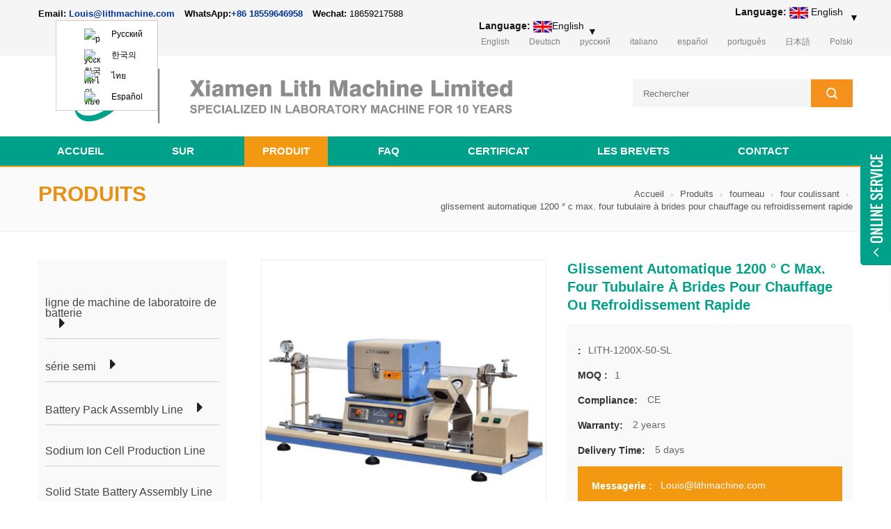

--- FILE ---
content_type: text/html; charset=UTF-8
request_url: https://fr.lithmachine.com/auto-sliding-1200-c-max-tube-furnace-with-flanges-for-fast-heating-or-cooling_p140.html
body_size: 22081
content:
<!DOCTYPE html PUBLIC "-//W3C//DTD XHTML 1.0 Transitional//EN" "http://www.w3.org/TR/xhtml1/DTD/xhtml1-transitional.dtd">
<html xmlns="http://www.w3.org/1999/xhtml">
<head>
<meta name="viewport" content="width=device-width,initial-scale=1">
<meta http-equiv="Content-Type" content="text/html; charset=utf-8" />
<meta http-equiv="X-UA-Compatible" content="IE=edge,Chrome=1" />
<meta http-equiv="X-UA-Compatible" content="IE=9" />
<title>Glissement Automatique 1200 ° C Max. Four Tubulaire à Brides Pour Chauffage Ou Refroidissement Rapide Fournisseurs,prix Glissement Automatique 1200 ° C Max. Four Tubulaire à Brides Pour Chauffage Ou Refroidissement Rapide à Vendre</title>
<meta name="keywords" content="four à tube coulissant,Four à tube 1200c,four à glissement automatique" />
<meta name="description" content="four à tube coulissant,prix de four à tube RTP" />
<link rel="alternate" hreflang="en" href="https://www.lithmachine.com/auto-sliding-1200-c-max-tube-furnace-with-flanges-for-fast-heating-or-cooling_p140.html" />
<link rel="alternate" hreflang="fr" href="https://fr.lithmachine.com/auto-sliding-1200-c-max-tube-furnace-with-flanges-for-fast-heating-or-cooling_p140.html" />
<link rel="alternate" hreflang="de" href="https://de.lithmachine.com/auto-sliding-1200-c-max-tube-furnace-with-flanges-for-fast-heating-or-cooling_p140.html" />
<link rel="alternate" hreflang="ru" href="https://ru.lithmachine.com/auto-sliding-1200-c-max-tube-furnace-with-flanges-for-fast-heating-or-cooling_p140.html" />
<link rel="alternate" hreflang="it" href="https://it.lithmachine.com/auto-sliding-1200-c-max-tube-furnace-with-flanges-for-fast-heating-or-cooling_p140.html" />
<link rel="alternate" hreflang="es" href="https://es.lithmachine.com/auto-sliding-1200-c-max-tube-furnace-with-flanges-for-fast-heating-or-cooling_p140.html" />
<link rel="alternate" hreflang="pt" href="https://pt.lithmachine.com/auto-sliding-1200-c-max-tube-furnace-with-flanges-for-fast-heating-or-cooling_p140.html" />
<link rel="alternate" hreflang="ja" href="https://ja.lithmachine.com/auto-sliding-1200-c-max-tube-furnace-with-flanges-for-fast-heating-or-cooling_p140.html" />
<link rel="alternate" hreflang="pl" href="https://pl.lithmachine.com/auto-sliding-1200-c-max-tube-furnace-with-flanges-for-fast-heating-or-cooling_p140.html" />
  <link rel="shortcut icon" href="/images/logo.ico"/>


<link type="text/css" rel="stylesheet" href="/template/css/bootstrap.css"/>
<link type="text/css" rel="stylesheet" href="/template/css/font-awesome.min.css" />
<link type="text/css" rel="stylesheet" href="/template/css/flexnav.css" />
<link type="text/css" rel="stylesheet" href="/template/css/bootstrap-touch-slider.css" />
<link type="text/css" rel="stylesheet" href="/template/css/style.css" />

<script type="text/javascript" src="/template/js/jquery-1.8.3.js"></script>
<script type="text/javascript" src="/template/js/bootstrap.min.js"></script>
<script type="text/javascript" src="/template/js/jquery.velocity.min.js"></script>
<script type="text/javascript" src="/template/js/mainscript.js"></script>
<script type="text/javascript" src="/template/js/modernizr.js"></script>
<script type="text/javascript" src="/template/js/demo.js"></script>
<script type="text/javascript" src="/template/js/slick.js"></script>
<script type="text/javascript" src="/template/js/easyResponsiveTabs.js"></script>
<script type="text/javascript" src="/template/js/smoothproducts.min.js"></script>
<script type="text/javascript" src="/template/js/nav.js"></script>
<script type="text/javascript" src="/template/js/wow.min.js"></script>

<script language="javascript" src="/js/jquery.validate.min.js"></script>
<script language="javascript" src="/js/jquery.blockUI.js"></script>
<script type="text/javascript" src="/js/front/common.js"></script>
<script type="text/javascript" src="/js/jcarousellite_1.0.1.pack.js"></script>
<script type="text/javascript" src="/js/cloud-zoom.1.0.2.min.js"></script>
<script type="text/javascript" src="/js/scroll_jquery.js"></script>
<script type="text/javascript" src="/js/front/inquiry/index.js"></script>
<script type="text/javascript" src="/js/front/inquiry/inquirydone.js"></script>
<script >
if( /Android|webOS|iPhone|iPad|iPod|BlackBerry|IEMobile|Opera Mini/i.test(navigator.userAgent) ) {
        $(function () {
            $('.about img').attr("style","");
            $(".about img").attr("width","");
            $(".about img").attr("height","");        
            $('.con_main img').attr("style","");
            $(".con_main img").attr("width","");
            $(".con_main img").attr("height","");        
            $('.newm img').attr("style","");
            $(".newm img").attr("width","");
            $(".newm img").attr("height","");        
            $('.products_m img').attr("style","");
            $(".products_m img").attr("width","");
            $(".products_m img").attr("height","");

        })
}



</script>
    <!-- Google Tag Manager -->
<script>(function(w,d,s,l,i){w[l]=w[l]||[];w[l].push({'gtm.start':
new Date().getTime(),event:'gtm.js'});var f=d.getElementsByTagName(s)[0],
j=d.createElement(s),dl=l!='dataLayer'?'&l='+l:'';j.async=true;j.src=
'https://www.googletagmanager.com/gtm.js?id='+i+dl;f.parentNode.insertBefore(j,f);
})(window,document,'script','dataLayer','GTM-WT3H9PD');</script>
<!-- End Google Tag Manager --><script>
 new WOW().init(); 
</script>

<!--[if it ie9]
<script src="js/html5shiv.min.js"></script>
<script src="js/respond.min.js"></script>
-->
<!--[if IE 8]>
<script src="https://oss.maxcdn.com/libs/html5shiv/3.7.0/html5shiv.js"></script>
<script src="https://oss.maxcdn.com/libs/respond.js/1.3.0/respond.min.js"></script>
<![endif]-->

<style>
.language .select dt{

    display: inline-block;
    cursor: pointer;
    position: relative;
    z-index: 99;
    padding-left: 25px;
    font-weight: normal;
    color: rgb(20 20 19);
    text-align: right;
    text-transform: capitalize;

}

.language .select dd{
margin-left: 70%;overflow: hidden; position: absolute; left: 0px; top: 29px; z-index: 999999; border: 1px solid rgb(210, 204, 196); background: rgb(255, 255, 255); display: block;
}
.language .select dd ul{
width:145px;max-height: 250px;padding: 4px;overflow: auto;
}
.language .select dd ul li{

    float: left;
    margin-right: 10px;
    list-style: none;
    box-sizing: border-box;

}

.language .select dd ul li a{

    line-height: 30px;
    display: block;
    font-family: &quot;Open Sans&quot;, 微软雅黑, sans-serif;
    color: black;
    width: 120px;
    padding: 0px 8px;

}
.language .select dd ul li a img{
    max-width: 24px;
    max-height: 16px;
    width: 100%;
    height: auto;
    vertical-align: middle;
}

.language .select dd ul li a P{
    padding-left: 5px;
    display: inline-block;
    text-transform: capitalize;
    vertical-align: middle;

}

</style>
</head>


<body>
        <!-- Google Tag Manager (noscript) -->
<noscript><iframe src="https://www.googletagmanager.com/ns.html?id=GTM-WT3H9PD"
height="0" width="0" style="display:none;visibility:hidden"></iframe></noscript>
<!-- End Google Tag Manager (noscript) --><!--top-->



<div class="top_section" style="">
	<div class="container">
    	<div class="top_l">
        	<!--<marquee style="width:300px; text-transform:uppercase; height: 26px;color:#808080;line-height:26px;" scrollamount="2.5" direction="right">-->
         <!--       <a href="#">bienvenue à la machine de batterie de lith !</a>-->
         <!--   </marquee>-->
            
            <div class="top-contactinfo"><b>Email:</b> <a href="mailto:Louis@lithmachine.com" target="_blank"><dl>Louis@lithmachine.com</dl></a>  <b> WhatsApp:</b><dl><a target="_blank" href="https://wa.me/8618559646958" >+86 18559646958</a></dl><b> Wechat:</b> <dl>18659217588</dl>  </div>
            
        </div>
        
         <div class="top_r">
        	<div class="language">
        	    <dl class="select">
                    		<dt> <strong>Language:</strong> <img src="/template/images/en.png" alt="" /> English <i style="position: relative;margin-left: 0;width: 10px;display: inline-block;height: 7px;vertical-align: middle;padding-left: 5px;">&#9660;</i></dt>
                    		<dd style=" overflow: hidden; display: none;">
                    			<ul  style="width:200px;">
                    				<li><a href="https://www.tmaxrussia.com/"><img src="https://www.batterymaking.com/template/images/ru.jpg" alt="русский"/><p>русский</p></a></li>
                    				<li><a href="https://www.tmax-korea.com/"><img src="https://www.batterymaking.com/template/images/ko.jpg" alt="한국의"/><p>한국의</p></a></li>	
                    				<li><a href="https://www.tmaxtha.com/"><img src="https://www.batterymaking.com/template/images/th.jpg" alt="ไทย"/><p>ไทย</p></a></li>
                    				<li><a href="https://www.tmaxspain.com/"><img src="https://www.batterymaking.com/template/images/es.jpg" alt="español"/><p>español</p></a></li>
                    			</ul>
                    		</dd>
                    	</dl>
            </div>
        </div>
            
        <div class="top_r">
        	<div class="language">
        	    <dl class="select">
                    		<dt> <strong>Language:</strong> <img src="/template/images/en.png" alt="" />English<i style="position: relative;margin-left: 0;width: 10px;display: inline-block;height: 7px;vertical-align: middle;padding-left: 5px;">&#9660;</i></dt>
                    		<dd style="margin-left:80px;">
                    			<ul  style="width:145px;">
                    			   <!--<li><a href="https://www.tmaxcn.com/"><img src="https://www.batterymaking.com/template/images/en.jpg"alt="English"/><p>en</p></a></li>-->
                    			 
                    				<li><a href="https://www.tmaxrussia.com/"><img src="https://www.batterymaking.com/template/images/ru.jpg" alt="русский"/><p>русский</p></a></li>
                    				<li><a href="https://www.tmax-korea.com/"><img src="https://www.batterymaking.com/template/images/ko.jpg" alt="한국의"/><p>한국의</p></a></li>	
                    				<li><a href="https://www.tmaxtha.com/"><img src="https://www.batterymaking.com/template/images/th.jpg" alt="ไทย"/><p>ไทย</p></a></li>
                    				<li><a href="https://www.tmaxspain.com/"><img src="https://www.batterymaking.com/template/images/es.jpg" alt="español"/><p>español</p></a></li>
                    			</ul>
                    		</dd>
                    	</dl>
        	    
                             
                <a href="https://www.lithmachine.com/auto-sliding-1200-c-max-tube-furnace-with-flanges-for-fast-heating-or-cooling_p140.html">English</a>
                     
                <a href="https://de.lithmachine.com/auto-sliding-1200-c-max-tube-furnace-with-flanges-for-fast-heating-or-cooling_p140.html">Deutsch</a>
                     
                <a href="https://ru.lithmachine.com/auto-sliding-1200-c-max-tube-furnace-with-flanges-for-fast-heating-or-cooling_p140.html">русский</a>
                     
                <a href="https://it.lithmachine.com/auto-sliding-1200-c-max-tube-furnace-with-flanges-for-fast-heating-or-cooling_p140.html">italiano</a>
                     
                <a href="https://es.lithmachine.com/auto-sliding-1200-c-max-tube-furnace-with-flanges-for-fast-heating-or-cooling_p140.html">español</a>
                     
                <a href="https://pt.lithmachine.com/auto-sliding-1200-c-max-tube-furnace-with-flanges-for-fast-heating-or-cooling_p140.html">português</a>
                     
                <a href="https://ja.lithmachine.com/auto-sliding-1200-c-max-tube-furnace-with-flanges-for-fast-heating-or-cooling_p140.html">日本語</a>
                     
                <a href="https://pl.lithmachine.com/auto-sliding-1200-c-max-tube-furnace-with-flanges-for-fast-heating-or-cooling_p140.html">Polski</a>
                            
            </div>
        </div>
                </div>
</div>
<!--header_section-->
<div class="header_section">
	<div class="container">
                                          <a href="/" id="logo"><img alt="Xiamen Lith Machine Limited" src="/uploadfile/userimg/5081912e0ba31fabb9730a44a678852c.png" loading="lazy"/></a>
                    	
        <div class="header_r">
         <!--     -->
        	<!--<div  class="header_tel"> : <span>+86 13174506016</span></div>-->
         <!--      -->
         <!--       -->
        	<!--<div  class="header_tel" style="text-transform: none;">Messagerie:<span><a ga('send', 'event', 'email', 'click'); href="mailto:Louis@lithmachine.com" style="text-decoration: underline; color: red;">Louis@lithmachine.com</a></span></div>-->
         <!--      -->
         <!--      <div  class="header_tel" style="text-transform: none;">Whatsapp:<span>18559646958</span></div>-->
               
            <div class="search clearfix">
                   <input name="search_keyword" type="text" onkeydown="javascript:enterIn(event);" onfocus="if(this.value=='Rechercher'){this.value='';}" onblur="if(this.value==''){this.value='Search';}" target="_blank" class="search_main" placeholder="Rechercher">
                        <input type="submit" class="search_btn btn_search1" value=""> 
        
            </div>
        </div>
    </div>
</div>
<div class="abc-01 main-xuanfu nav_section clearfix">
	<div id="lower-header" class="nav">
      <div id="menu-button">
          <div>
              <span></span>
              <span></span>
              <span></span>
          </div>
          <span></span>
      </div>
      <ul id="navigation" class="clearfix">
      
          <li ><span><a href='/'>Accueil</a></span></li>   
                        <!--3-->   
                                                              <li ><span><a href="/about_d1">sur</a></span>
                                   
                                                                </li>
                        
               
          <!-- li -->
          <!-- li -->
                  <li class="active"><span><a href="/products">Produit</a></span>
                                
                                    <ul>
                                                                       
                                    <li><span><a href="/battery-lab-machine-line_c37">ligne de machine de laboratoire de batterie</a></span>
                                                                  
                                                <ul>                                                
                                                                                                    
                                                    <li><span><a href="/coin-cell-lab-machine_c8" title="ligne de machine de laboratoire de batterie">Coin Cell Lab Machine</a></span></li>                                               
                                                                                                    
                                                    <li><span><a href="/pouch-cell-lab-machine_c3" title="ligne de machine de laboratoire de batterie">machine de laboratoire de cellules de poche</a></span></li>                                               
                                                                                                    
                                                    <li><span><a href="/cylindrical-cell-lab-machine_c2" title="ligne de machine de laboratoire de batterie">machine de laboratoire de cellules cylindriques</a></span></li>                                               
                                                                                                    
                                                    <li><span><a href="/prismatic-cell-lab-machine_c109" title="ligne de machine de laboratoire de batterie">Prismatic Cell Lab Machine</a></span></li>                                               
                                                                                                     </ul>
                                           
                                                                                    </li>
                                       
                                                                   
                                    <li><span><a href="/battery-large-production-line_c1">série semi</a></span>
                                                                  
                                                <ul>                                                
                                                                                                    
                                                    <li><span><a href="/prismatic-cell-machine_c92" title="série semi">Prismatic Cell Machine</a></span></li>                                               
                                                                                                    
                                                    <li><span><a href="/pouch-cell-machine_c14" title="série semi">production de cellules en sachet</a></span></li>                                               
                                                                                                    
                                                    <li><span><a href="/cylindrical-cell-machine_c13" title="série semi">production de cellules cylindriques</a></span></li>                                               
                                                                                                     </ul>
                                           
                                                                                    </li>
                                       
                                                                   
                                    <li><span><a href="/battery-pack-assembly-line_c33">Battery Pack Assembly Line</a></span>
                                                                  
                                                <ul>                                                
                                                                                                    
                                                    <li><span><a href="/cylindrical-battery-pack-assembly-line_c111" title="Battery Pack Assembly Line">Cylindrical Battery Pack Assembly Line</a></span></li>                                               
                                                                                                    
                                                    <li><span><a href="/prismatic-battery-pack-assembly-line_c110" title="Battery Pack Assembly Line">Prismatic Battery Pack Assembly Line</a></span></li>                                               
                                                                                                     </ul>
                                           
                                                                                    </li>
                                       
                                                                   
                                    <li><span><a href="/sodium-ion-cell-production-line_c116">Sodium Ion Cell Production Line</a></span>
                                                                     </li>
                                       
                                                                   
                                    <li><span><a href="/solid-state-battery-assembly-line_c121">Solid State Battery Assembly Line</a></span>
                                                                     </li>
                                       
                                                                   
                                    <li><span><a href="/supercapacitor-production-line_c26">équipement d&#39;assemblage de supercondensateur</a></span>
                                                                     </li>
                                       
                                                                   
                                    <li><span><a href="/dry-electrode-assembly-line_c112">Dry Electrode Assembly Line</a></span>
                                                                     </li>
                                       
                                                                   
                                    <li><span><a href="/perovskite-solar-cell-fabrication-line_c118">Perovskite Solar Cell Fabrication Line</a></span>
                                                                     </li>
                                       
                                                                   
                                    <li><span><a href="/li-ion-battery-materials_c23">matériaux de batterie li ion</a></span>
                                                                  
                                                <ul>                                                
                                                                                                    
                                                    <li><span><a href="/coin-cell-parts_c24" title="matériaux de batterie li ion">caisses à pièces de monnaie et puces au lithium</a></span></li>                                               
                                                                                                    
                                                    <li><span><a href="/customized-electrode_c97" title="matériaux de batterie li ion">Customized Electrode</a></span></li>                                               
                                                                                                    
                                                    <li><span><a href="/cylindrical-cell-parts_c32" title="matériaux de batterie li ion">Cylindrical Cell Parts</a></span></li>                                               
                                                                                                    
                                                    <li><span><a href="/pouch-cell-parts_c53" title="matériaux de batterie li ion">pièces de cellules de poche</a></span></li>                                               
                                                                                                    
                                                    <li><span><a href="/cathode-anode-materials_c25" title="matériaux de batterie li ion">matériaux de cathode / anode</a></span></li>                                               
                                                                                                    
                                                    <li><span><a href="/battery-current-collector_c55" title="matériaux de batterie li ion">Battery Current Collector</a></span></li>                                               
                                                                                                    
                                                    <li><span><a href="/battery-conductive-material_c56" title="matériaux de batterie li ion">Battery Conductive Material</a></span></li>                                               
                                                                                                    
                                                    <li><span><a href="/electrolyte_c58" title="matériaux de batterie li ion">Electrolyte</a></span></li>                                               
                                                                                                    
                                                    <li><span><a href="/battery-binder_c59" title="matériaux de batterie li ion">Battery Binder</a></span></li>                                               
                                                                                                    
                                                    <li><span><a href="/separator-and-tape_c60" title="matériaux de batterie li ion">Separator and Tape</a></span></li>                                               
                                                                                                    
                                                    <li><span><a href="/aluminum-laminate-film_c61" title="matériaux de batterie li ion">Aluminum Laminate Film</a></span></li>                                               
                                                                                                    
                                                    <li><span><a href="/nickel-strip-foil_c62" title="matériaux de batterie li ion">Nickel Strip/Foil</a></span></li>                                               
                                                                                                    
                                                    <li><span><a href="/battery-tabs_c64" title="matériaux de batterie li ion">Battery Tabs</a></span></li>                                               
                                                                                                    
                                                    <li><span><a href="/graphene-materials_c65" title="matériaux de batterie li ion">Graphene Materials</a></span></li>                                               
                                                                                                     </ul>
                                           
                                                                                    </li>
                                       
                                                                   
                                    <li><span><a href="/fuel-cell-materials_c38">matériaux pour piles à combustible</a></span>
                                                                  
                                                <ul>                                                
                                                                                                    
                                                    <li><span><a href="/titanium-fiber-felt_c72" title="matériaux pour piles à combustible">Titanium Fiber Felt</a></span></li>                                               
                                                                                                    
                                                    <li><span><a href="/carbon-material_c41" title="matériaux pour piles à combustible">feutre graphite</a></span></li>                                               
                                                                                                    
                                                    <li><span><a href="/wire-mesh_c44" title="matériaux pour piles à combustible">treillis métallique</a></span></li>                                               
                                                                                                     </ul>
                                           
                                                                                    </li>
                                       
                                                                   
                                    <li><span><a href="/vacuum-glove-box_c9">boîte à gants sous vide</a></span>
                                                                     </li>
                                       
                                                                   
                                    <li><span><a href="/ball-mill_c49">broyeur à billes</a></span>
                                                                  
                                                <ul>                                                
                                                                                                    
                                                    <li><span><a href="/planetary-ball-mill_c11" title="broyeur à billes">broyeur à boulets planétaire</a></span></li>                                               
                                                                                                    
                                                    <li><span><a href="/roll-ball-mill_c45" title="broyeur à billes">broyeur à boulets</a></span></li>                                               
                                                                                                    
                                                    <li><span><a href="/stirred-ball-mill_c46" title="broyeur à billes">broyeur à boulets agité</a></span></li>                                               
                                                                                                    
                                                    <li><span><a href="/vibratory-ball-mill_c47" title="broyeur à billes">broyeur à boulets vibrant</a></span></li>                                               
                                                                                                     </ul>
                                           
                                                                                    </li>
                                       
                                                                   
                                    <li><span><a href="/lab-hydraulic-press_c27">presse hydraulique</a></span>
                                                                     </li>
                                       
                                                                   
                                    <li><span><a href="/lab-furnace_c10">fourneau</a></span>
                                                                  
                                                <ul>                                                
                                                                                                    
                                                    <li><span><a href="/box-muffle-furnace_c15" title="fourneau">four à moufle</a></span></li>                                               
                                                                                                    
                                                    <li><span><a href="/tube-furnace_c16" title="fourneau">four à tube</a></span></li>                                               
                                                                                                    
                                                    <li><span><a href="/atmosphere-furnace_c18" title="fourneau">four d&#39;ambiance</a></span></li>                                               
                                                                                                    
                                                    <li><span><a href="/pe-cvd-furnace_c19" title="fourneau">four de pecvd</a></span></li>                                               
                                                                                                    
                                                    <li><span><a href="/sliding-furnace_c17" title="fourneau">four coulissant</a></span></li>                                               
                                                                                                    
                                                    <li><span><a href="/quenching-furnace_c35" title="fourneau">four de trempe</a></span></li>                                               
                                                                                                    
                                                    <li><span><a href="/vacuum-melting-furnace_c36" title="fourneau">four de fusion sous vide</a></span></li>                                               
                                                                                                    
                                                    <li><span><a href="/crucible-furnace_c120" title="fourneau">Crucible Furnace</a></span></li>                                               
                                                                                                    
                                                    <li><span><a href="/microwave-sintering-furnace_c123" title="fourneau">Microwave Sintering Furnace</a></span></li>                                               
                                                                                                    
                                                    <li><span><a href="/vacuum-furnace_c124" title="fourneau">Vacuum Furnace</a></span></li>                                               
                                                                                                     </ul>
                                           
                                                                                    </li>
                                       
                                                                   
                                    <li><span><a href="/lab-coater_c28">Lab Coater</a></span>
                                                                  
                                                <ul>                                                
                                                                                                    
                                                    <li><span><a href="/film-coater_c29" title="Lab Coater">Film Coater</a></span></li>                                               
                                                                                                    
                                                    <li><span><a href="/dip-coater_c30" title="Lab Coater">Dip Coater</a></span></li>                                               
                                                                                                    
                                                    <li><span><a href="/spin-coater_c115" title="Lab Coater">Spin Coater</a></span></li>                                               
                                                                                                    
                                                    <li><span><a href="/sputtering-coater_c31" title="Lab Coater">Sputtering Coater</a></span></li>                                               
                                                                                                     </ul>
                                           
                                                                                    </li>
                                       
                                                                   
                                    <li><span><a href="/pvd-coater_c140">PVD Coater</a></span>
                                                                  
                                                <ul>                                                
                                                                                                    
                                                    <li><span><a href="/magnetron-sputtering-coating-system_c141" title="PVD Coater">Magnetron Sputtering Coating System</a></span></li>                                               
                                                                                                    
                                                    <li><span><a href="/thermal-evaporation-coating-system_c142" title="PVD Coater">Thermal Evaporation Coating System</a></span></li>                                               
                                                                                                    
                                                    <li><span><a href="/electron-beam-evaporation-coating-system_c143" title="PVD Coater">Electron-beam Evaporation Coating System</a></span></li>                                               
                                                                                                     </ul>
                                           
                                                                                    </li>
                                       
                                                                   
                                    <li><span><a href="/laboratory-equipment_c85">Laboratory Equipment</a></span>
                                                                  
                                                <ul>                                                
                                                                                                    
                                                    <li><span><a href="/temp-humidity-test-chamber_c34" title="Laboratory Equipment">Temp Humidity Test Chamber</a></span></li>                                               
                                                                                                    
                                                    <li><span><a href="/planetary-centrifugal-mixer_c12" title="Laboratory Equipment">malaxeur / dégazeur centrifuge</a></span></li>                                               
                                                                                                    
                                                    <li><span><a href="/rotary-evaporator_c52" title="Laboratory Equipment">évaporateur rotatif</a></span></li>                                               
                                                                                                    
                                                    <li><span><a href="/vacuum-oven_c50" title="Laboratory Equipment">four à vide</a></span></li>                                               
                                                                                                    
                                                    <li><span><a href="/laser-cleaning-machine_c86" title="Laboratory Equipment">Laser Cleaning Machine</a></span></li>                                               
                                                                                                    
                                                    <li><span><a href="/spray-dryer_c144" title="Laboratory Equipment">Spray Dryer</a></span></li>                                               
                                                                                                    
                                                    <li><span><a href="/surface-area-analyzer_c51" title="Laboratory Equipment">analyseur de surface</a></span></li>                                               
                                                                                                    
                                                    <li><span><a href="/electrolyte-injection-machine_c119" title="Laboratory Equipment">Electrolyte Injection Machine</a></span></li>                                               
                                                                                                    
                                                    <li><span><a href="/laboratory-crusher_c48" title="Laboratory Equipment">masque kn 95</a></span></li>                                               
                                                                                                    
                                                    <li><span><a href="/three-roller-mill_c87" title="Laboratory Equipment">Three Roller Mill</a></span></li>                                               
                                                                                                    
                                                    <li><span><a href="/laser-machine_c93" title="Laboratory Equipment">Laser Machine</a></span></li>                                               
                                                                                                    
                                                    <li><span><a href="/rolling-press-machine_c117" title="Laboratory Equipment">Rolling Press Machine</a></span></li>                                               
                                                                                                    
                                                    <li><span><a href="/customized-coater_c106" title="Laboratory Equipment">Customized Coater</a></span></li>                                               
                                                                                                    
                                                    <li><span><a href="/ultrasonic-cleaning-machine_c108" title="Laboratory Equipment">Ultrasonic Cleaning Machine</a></span></li>                                               
                                                                                                    
                                                    <li><span><a href="/material-characterization-tester_c139" title="Laboratory Equipment">Material Characterization Tester</a></span></li>                                               
                                                                                                     </ul>
                                           
                                                                                    </li>
                                       
                                                                   
                                    <li><span><a href="/battery-pack-equipment_c66">Battery Pack Equipment</a></span>
                                                                  
                                                <ul>                                                
                                                                                                    
                                                    <li><span><a href="/battery-pack-assembly-plant_c88" title="Battery Pack Equipment">Battery Pack Assembly Plant</a></span></li>                                               
                                                                                                    
                                                    <li><span><a href="/li-ion-battery-sorter_c67" title="Battery Pack Equipment">Li ion Battery Sorter</a></span></li>                                               
                                                                                                    
                                                    <li><span><a href="/li-ion-battery-spot-welder_c68" title="Battery Pack Equipment">Li ion Battery Spot Welder</a></span></li>                                               
                                                                                                    
                                                    <li><span><a href="/bms-tester_c89" title="Battery Pack Equipment">BMS Tester</a></span></li>                                               
                                                                                                    
                                                    <li><span><a href="/battery-pack-ageing-machine_c90" title="Battery Pack Equipment">Battery Pack Ageing Machine</a></span></li>                                               
                                                                                                    
                                                    <li><span><a href="/comprehensive-tester_c91" title="Battery Pack Equipment">Comprehensive Tester</a></span></li>                                               
                                                                                                    
                                                    <li><span><a href="/li-ion-battery-tester_c69" title="Battery Pack Equipment">Li ion Battery Tester</a></span></li>                                               
                                                                                                    
                                                    <li><span><a href="/battery-insulation-paper-sticker_c70" title="Battery Pack Equipment">Battery Insulation Paper Sticker</a></span></li>                                               
                                                                                                    
                                                    <li><span><a href="/battery-shrinking-machine_c71" title="Battery Pack Equipment">Battery Shrinking Machine</a></span></li>                                               
                                                                                                     </ul>
                                           
                                                                                    </li>
                                       
                                                                   
                                    <li><span><a href="/nmp-waste-treatment-system_c107">NMP Waste Treatment System</a></span>
                                                                     </li>
                                       
                                                                   
                                    <li><span><a href="/press-machine_c145">Press Machine</a></span>
                                                                  
                                                <ul>                                                
                                                                                                    
                                                    <li><span><a href="/powder-press-machine_c146" title="Press Machine">Powder Press Machine</a></span></li>                                               
                                                                                                    
                                                    <li><span><a href="/servo-press-machine_c147" title="Press Machine">Servo Press Machine</a></span></li>                                               
                                                                                                    
                                                    <li><span><a href="/pharma-tablet-press-machine_c148" title="Press Machine">Pharma Tablet Press Machine</a></span></li>                                               
                                                                                                    
                                                    <li><span><a href="/hot-press-machine_c149" title="Press Machine">Hot Press Machine</a></span></li>                                               
                                                                                                    
                                                    <li><span><a href="/vulcanizing-machine_c150" title="Press Machine">Vulcanizing Machine</a></span></li>                                               
                                                                                                    
                                                    <li><span><a href="/riveting-machine_c151" title="Press Machine">Riveting Machine</a></span></li>                                               
                                                                                                    
                                                    <li><span><a href="/bending-machine_c152" title="Press Machine">Bending Machine</a></span></li>                                               
                                                                                                    
                                                    <li><span><a href="/rolling-machine_c153" title="Press Machine">Rolling Machine</a></span></li>                                               
                                                                                                     </ul>
                                           
                                                                                    </li>
                                       
                                                                   
                                    <li><span><a href="/cutting-machine_c125">Cutting Machine</a></span>
                                                                  
                                                <ul>                                                
                                                                                                    
                                                    <li><span><a href="/die-cutting-machine_c126" title="Cutting Machine">Die Cutting Machine</a></span></li>                                               
                                                                                                    
                                                    <li><span><a href="/slitting-machine_c127" title="Cutting Machine">Slitting Machine</a></span></li>                                               
                                                                                                    
                                                    <li><span><a href="/laminating-machine_c129" title="Cutting Machine">Laminating Machine</a></span></li>                                               
                                                                                                    
                                                    <li><span><a href="/conveyor-belt-type-cutting-machine_c128" title="Cutting Machine">Conveyor Belt Type Cutting Machine</a></span></li>                                               
                                                                                                    
                                                    <li><span><a href="/travel-head-cutting-machine_c130" title="Cutting Machine">Travel Head Cutting Machine</a></span></li>                                               
                                                                                                    
                                                    <li><span><a href="/beam-cutting-machine_c131" title="Cutting Machine">Beam Cutting Machine</a></span></li>                                               
                                                                                                    
                                                    <li><span><a href="/hydraulic-plane-cutting-machine_c132" title="Cutting Machine">Hydraulic Plane Cutting Machine</a></span></li>                                               
                                                                                                    
                                                    <li><span><a href="/swing-arm-cutting-machine_c133" title="Cutting Machine">Swing Arm Cutting Machine</a></span></li>                                               
                                                                                                     </ul>
                                           
                                                                                    </li>
                                       
                                                                   
                                    <li><span><a href="/metal-foam_c22">électrode en mousse métallique</a></span>
                                                                  
                                                <ul>                                                
                                                                                                    
                                                    <li><span><a href="/nickel-foam_c73" title="électrode en mousse métallique">Nickel foam</a></span></li>                                               
                                                                                                    
                                                    <li><span><a href="/copper-foam_c74" title="électrode en mousse métallique">Copper Foam</a></span></li>                                               
                                                                                                    
                                                    <li><span><a href="/stainless-steel-foam_c76" title="électrode en mousse métallique">Stainless Steel Foam</a></span></li>                                               
                                                                                                    
                                                    <li><span><a href="/aluminum-foam_c78" title="électrode en mousse métallique">Aluminum Foam</a></span></li>                                               
                                                                                                    
                                                    <li><span><a href="/iron-foam_c79" title="électrode en mousse métallique">Iron Foam</a></span></li>                                               
                                                                                                    
                                                    <li><span><a href="/titanium-foam_c75" title="électrode en mousse métallique">Titanium Foam</a></span></li>                                               
                                                                                                    
                                                    <li><span><a href="/silver-foam_c77" title="électrode en mousse métallique">Silver Foam</a></span></li>                                               
                                                                                                    
                                                    <li><span><a href="/iron-nickel-foam_c80" title="électrode en mousse métallique">Iron-Nickel Foam</a></span></li>                                               
                                                                                                    
                                                    <li><span><a href="/graphene-foam_c82" title="électrode en mousse métallique">Graphene Foam</a></span></li>                                               
                                                                                                    
                                                    <li><span><a href="/carbon-foam_c84" title="électrode en mousse métallique">Carbon Foam</a></span></li>                                               
                                                                                                    
                                                    <li><span><a href="/nickel-copper-foam_c81" title="électrode en mousse métallique">Nickel-Copper Foam</a></span></li>                                               
                                                                                                    
                                                    <li><span><a href="/nickel-chrome-alloy-foam_c83" title="électrode en mousse métallique">Nickel Chrome Alloy Foam</a></span></li>                                               
                                                                                                     </ul>
                                           
                                                                                    </li>
                                       
                                                                        </ul>
                               
                            </li>
          
                                <li ><span><a href="/faq_d3">FAQ</a></span>
                                   
                                                              </li>
                      
                                     <li ><span><a href="/certificate_d23">certificat</a></span>
                                   
                                                              </li>

                <!--3-->   
                                                    <li ><span><a href="/patents_d25" >les brevets</a></span>
                                   
                                                              </li>
               
                               <li ><span><a href="/contact_d2">contact</a></span>
                                   
                                                              </li>
                                                                                                                                  
      </ul>
   </div>
</div>
<!-------banner-------->
  <div class="n_banner">
              </div>
<div class="mbx_section">
	<div class="container">
        <div class="row">
        	<div class="n_title col-sm-5">Produits</div>
            <div class="mbx col-sm-7">
                <a href="/">Accueil</a>
                <span class="fa fa-angle-right"></span>
                <a href="/products">Produits</a>
                                            
                <span class="fa fa-angle-right"></span>
                    <a href="/lab-furnace_c10">fourneau</a>        
                      
                <span class="fa fa-angle-right"></span>
                    <a href="/sliding-furnace_c17">four coulissant</a>        
                                       <span class="fa fa-angle-right"></span>
        <h2>glissement automatique 1200 ° c max. four tubulaire à brides pour chauffage ou refroidissement rapide</h2> 
            </div>
        </div>
    </div>
</div>
<!--n_main-->
<div class="n_main">
	<div class="container">
    	<div class="row">
        		 <div class="n_left col-sm-3">
                <div class="modules">
                    <section class="block">
                      <h4 class="left_h4"></h4>
                          <div class="toggle_content clearfix fenlei_left">
                          
                              <ul class="p_subNavBox">
                         	                    
                                <li class="more_cate subNav"><p> <a >ligne de machine de laboratoire de batterie</a><i></i></p>
                                                              
                                           <ul class="more_ul navContent" style="display:none;" >                      
                                       
                                        <li class="scroll_li"><a href="/coin-cell-lab-machine_c8">Coin Cell Lab Machine</a>                                        
                                            <!--2-->
                                     
                                     <!--2-->
                                        </li>
                                               
                                        <li class="scroll_li"><a href="/pouch-cell-lab-machine_c3">machine de laboratoire de cellules de poche</a>                                        
                                            <!--2-->
                                     
                                     <!--2-->
                                        </li>
                                               
                                        <li class="scroll_li"><a href="/cylindrical-cell-lab-machine_c2">machine de laboratoire de cellules cylindriques</a>                                        
                                            <!--2-->
                                     
                                     <!--2-->
                                        </li>
                                               
                                        <li class="scroll_li"><a href="/prismatic-cell-lab-machine_c109">Prismatic Cell Lab Machine</a>                                        
                                            <!--2-->
                                     
                                     <!--2-->
                                        </li>
                                                                                                        
                                    </ul>                                 
                                            
                                </li>    
                                 
                                	                    
                                <li class="more_cate subNav"><p> <a >série semi</a><i></i></p>
                                                              
                                           <ul class="more_ul navContent" style="display:none;" >                      
                                       
                                        <li class="scroll_li"><a href="/prismatic-cell-machine_c92">Prismatic Cell Machine</a>                                        
                                            <!--2-->
                                     
                                     <!--2-->
                                        </li>
                                               
                                        <li class="scroll_li"><a href="/pouch-cell-machine_c14">production de cellules en sachet</a>                                        
                                            <!--2-->
                                     
                                     <!--2-->
                                        </li>
                                               
                                        <li class="scroll_li"><a href="/cylindrical-cell-machine_c13">production de cellules cylindriques</a>                                        
                                            <!--2-->
                                     
                                     <!--2-->
                                        </li>
                                                                                                        
                                    </ul>                                 
                                            
                                </li>    
                                 
                                	                    
                                <li class="more_cate subNav"><p> <a >Battery Pack Assembly Line</a><i></i></p>
                                                              
                                           <ul class="more_ul navContent" style="display:none;" >                      
                                       
                                        <li class="scroll_li"><a href="/cylindrical-battery-pack-assembly-line_c111">Cylindrical Battery Pack Assembly Line</a>                                        
                                            <!--2-->
                                     
                                     <!--2-->
                                        </li>
                                               
                                        <li class="scroll_li"><a href="/prismatic-battery-pack-assembly-line_c110">Prismatic Battery Pack Assembly Line</a>                                        
                                            <!--2-->
                                     
                                     <!--2-->
                                        </li>
                                                                                                        
                                    </ul>                                 
                                            
                                </li>    
                                 
                                	                    
                                <li class="more_cate subNav"><p><a href="/sodium-ion-cell-production-line_c116">Sodium Ion Cell Production Line</a></p>
                                          
                                </li>    
                                 
                                	                    
                                <li class="more_cate subNav"><p><a href="/solid-state-battery-assembly-line_c121">Solid State Battery Assembly Line</a></p>
                                          
                                </li>    
                                 
                                	                    
                                <li class="more_cate subNav"><p><a href="/supercapacitor-production-line_c26">équipement d&#39;assemblage de supercondensateur</a></p>
                                          
                                </li>    
                                 
                                	                    
                                <li class="more_cate subNav"><p><a href="/dry-electrode-assembly-line_c112">Dry Electrode Assembly Line</a></p>
                                          
                                </li>    
                                 
                                	                    
                                <li class="more_cate subNav"><p><a href="/perovskite-solar-cell-fabrication-line_c118">Perovskite Solar Cell Fabrication Line</a></p>
                                          
                                </li>    
                                 
                                	                    
                                <li class="more_cate subNav"><p> <a >matériaux de batterie li ion</a><i></i></p>
                                                              
                                           <ul class="more_ul navContent" style="display:none;" >                      
                                       
                                        <li class="scroll_li"><a href="/coin-cell-parts_c24">caisses à pièces de monnaie et puces au lithium</a>                                        
                                            <!--2-->
                                     
                                     <!--2-->
                                        </li>
                                               
                                        <li class="scroll_li"><a href="/customized-electrode_c97">Customized Electrode</a>                                        
                                            <!--2-->
                                     
                                     <!--2-->
                                        </li>
                                               
                                        <li class="scroll_li"><a href="/cylindrical-cell-parts_c32">Cylindrical Cell Parts</a>                                        
                                            <!--2-->
                                     
                                     <!--2-->
                                        </li>
                                               
                                        <li class="scroll_li"><a href="/pouch-cell-parts_c53">pièces de cellules de poche</a>                                        
                                            <!--2-->
                                     
                                     <!--2-->
                                        </li>
                                               
                                        <li class="scroll_li"><a href="/cathode-anode-materials_c25">matériaux de cathode / anode</a>                                        
                                            <!--2-->
                                     
                                     <!--2-->
                                        </li>
                                               
                                        <li class="scroll_li"><a href="/battery-current-collector_c55">Battery Current Collector</a>                                        
                                            <!--2-->
                                     
                                     <!--2-->
                                        </li>
                                               
                                        <li class="scroll_li"><a href="/battery-conductive-material_c56">Battery Conductive Material</a>                                        
                                            <!--2-->
                                     
                                     <!--2-->
                                        </li>
                                               
                                        <li class="scroll_li"><a href="/electrolyte_c58">Electrolyte</a>                                        
                                            <!--2-->
                                     
                                     <!--2-->
                                        </li>
                                               
                                        <li class="scroll_li"><a href="/battery-binder_c59">Battery Binder</a>                                        
                                            <!--2-->
                                     
                                     <!--2-->
                                        </li>
                                               
                                        <li class="scroll_li"><a href="/separator-and-tape_c60">Separator and Tape</a>                                        
                                            <!--2-->
                                     
                                     <!--2-->
                                        </li>
                                               
                                        <li class="scroll_li"><a href="/aluminum-laminate-film_c61">Aluminum Laminate Film</a>                                        
                                            <!--2-->
                                     
                                     <!--2-->
                                        </li>
                                               
                                        <li class="scroll_li"><a href="/nickel-strip-foil_c62">Nickel Strip/Foil</a>                                        
                                            <!--2-->
                                     
                                     <!--2-->
                                        </li>
                                               
                                        <li class="scroll_li"><a href="/battery-tabs_c64">Battery Tabs</a>                                        
                                            <!--2-->
                                     
                                     <!--2-->
                                        </li>
                                               
                                        <li class="scroll_li"><a href="/graphene-materials_c65">Graphene Materials</a>                                        
                                            <!--2-->
                                     
                                     <!--2-->
                                        </li>
                                                                                                        
                                    </ul>                                 
                                            
                                </li>    
                                 
                                	                    
                                <li class="more_cate subNav"><p> <a >matériaux pour piles à combustible</a><i></i></p>
                                                              
                                           <ul class="more_ul navContent" style="display:none;" >                      
                                       
                                        <li class="scroll_li"><a href="/titanium-fiber-felt_c72">Titanium Fiber Felt</a>                                        
                                            <!--2-->
                                     
                                     <!--2-->
                                        </li>
                                               
                                        <li class="scroll_li"><a href="/carbon-material_c41">feutre graphite</a>                                        
                                            <!--2-->
                                     
                                     <!--2-->
                                        </li>
                                               
                                        <li class="scroll_li"><a href="/wire-mesh_c44">treillis métallique</a>                                        
                                            <!--2-->
                                     
                                     <!--2-->
                                        </li>
                                                                                                        
                                    </ul>                                 
                                            
                                </li>    
                                 
                                	                    
                                <li class="more_cate subNav"><p><a href="/vacuum-glove-box_c9">boîte à gants sous vide</a></p>
                                          
                                </li>    
                                 
                                	                    
                                <li class="more_cate subNav"><p> <a >broyeur à billes</a><i></i></p>
                                                              
                                           <ul class="more_ul navContent" style="display:none;" >                      
                                       
                                        <li class="scroll_li"><a href="/planetary-ball-mill_c11">broyeur à boulets planétaire</a>                                        
                                            <!--2-->
                                     
                                     <!--2-->
                                        </li>
                                               
                                        <li class="scroll_li"><a href="/roll-ball-mill_c45">broyeur à boulets</a>                                        
                                            <!--2-->
                                     
                                     <!--2-->
                                        </li>
                                               
                                        <li class="scroll_li"><a href="/stirred-ball-mill_c46">broyeur à boulets agité</a>                                        
                                            <!--2-->
                                     
                                     <!--2-->
                                        </li>
                                               
                                        <li class="scroll_li"><a href="/vibratory-ball-mill_c47">broyeur à boulets vibrant</a>                                        
                                            <!--2-->
                                     
                                     <!--2-->
                                        </li>
                                                                                                        
                                    </ul>                                 
                                            
                                </li>    
                                 
                                	                    
                                <li class="more_cate subNav"><p><a href="/lab-hydraulic-press_c27">presse hydraulique</a></p>
                                          
                                </li>    
                                 
                                	                    
                                <li class="more_cate subNav"><p> <a >fourneau</a><i></i></p>
                                                              
                                           <ul class="more_ul navContent" style="display:none;" >                      
                                       
                                        <li class="scroll_li"><a href="/box-muffle-furnace_c15">four à moufle</a>                                        
                                            <!--2-->
                                     
                                     <!--2-->
                                        </li>
                                               
                                        <li class="scroll_li"><a href="/tube-furnace_c16">four à tube</a>                                        
                                            <!--2-->
                                     
                                     <!--2-->
                                        </li>
                                               
                                        <li class="scroll_li"><a href="/atmosphere-furnace_c18">four d&#39;ambiance</a>                                        
                                            <!--2-->
                                     
                                     <!--2-->
                                        </li>
                                               
                                        <li class="scroll_li"><a href="/pe-cvd-furnace_c19">four de pecvd</a>                                        
                                            <!--2-->
                                     
                                     <!--2-->
                                        </li>
                                               
                                        <li class="scroll_li"><a href="/sliding-furnace_c17">four coulissant</a>                                        
                                            <!--2-->
                                     
                                     <!--2-->
                                        </li>
                                               
                                        <li class="scroll_li"><a href="/quenching-furnace_c35">four de trempe</a>                                        
                                            <!--2-->
                                     
                                     <!--2-->
                                        </li>
                                               
                                        <li class="scroll_li"><a href="/vacuum-melting-furnace_c36">four de fusion sous vide</a>                                        
                                            <!--2-->
                                     
                                     <!--2-->
                                        </li>
                                               
                                        <li class="scroll_li"><a href="/crucible-furnace_c120">Crucible Furnace</a>                                        
                                            <!--2-->
                                     
                                     <!--2-->
                                        </li>
                                               
                                        <li class="scroll_li"><a href="/microwave-sintering-furnace_c123">Microwave Sintering Furnace</a>                                        
                                            <!--2-->
                                         
                                     <ul class="pro_cate_chlid" style="display:none;">
                                         
                                         <li><a href="/microwave-tube-furnace_c134">Microwave Tube Furnace</a></li>
                                                
                                         <li><a href="/microwave-muffle-furnace_c135">Microwave Muffle Furnace</a></li>
                                                
                                         <li><a href="/microwave-atmosphere-furnace_c136">Microwave Atmosphere Furnace</a></li>
                                                
                                         <li><a href="/microwave-reduction-puffer-furnace_c137">Microwave Reduction Puffer Furnace</a></li>
                                                                                </ul>
                                    
                                      
                                     <!--2-->
                                        </li>
                                               
                                        <li class="scroll_li"><a href="/vacuum-furnace_c124">Vacuum Furnace</a>                                        
                                            <!--2-->
                                     
                                     <!--2-->
                                        </li>
                                                                                                        
                                    </ul>                                 
                                            
                                </li>    
                                 
                                	                    
                                <li class="more_cate subNav"><p> <a >Lab Coater</a><i></i></p>
                                                              
                                           <ul class="more_ul navContent" style="display:none;" >                      
                                       
                                        <li class="scroll_li"><a href="/film-coater_c29">Film Coater</a>                                        
                                            <!--2-->
                                     
                                     <!--2-->
                                        </li>
                                               
                                        <li class="scroll_li"><a href="/dip-coater_c30">Dip Coater</a>                                        
                                            <!--2-->
                                     
                                     <!--2-->
                                        </li>
                                               
                                        <li class="scroll_li"><a href="/spin-coater_c115">Spin Coater</a>                                        
                                            <!--2-->
                                     
                                     <!--2-->
                                        </li>
                                               
                                        <li class="scroll_li"><a href="/sputtering-coater_c31">Sputtering Coater</a>                                        
                                            <!--2-->
                                     
                                     <!--2-->
                                        </li>
                                                                                                        
                                    </ul>                                 
                                            
                                </li>    
                                 
                                	                    
                                <li class="more_cate subNav"><p> <a >PVD Coater</a><i></i></p>
                                                              
                                           <ul class="more_ul navContent" style="display:none;" >                      
                                       
                                        <li class="scroll_li"><a href="/magnetron-sputtering-coating-system_c141">Magnetron Sputtering Coating System</a>                                        
                                            <!--2-->
                                     
                                     <!--2-->
                                        </li>
                                               
                                        <li class="scroll_li"><a href="/thermal-evaporation-coating-system_c142">Thermal Evaporation Coating System</a>                                        
                                            <!--2-->
                                     
                                     <!--2-->
                                        </li>
                                               
                                        <li class="scroll_li"><a href="/electron-beam-evaporation-coating-system_c143">Electron-beam Evaporation Coating System</a>                                        
                                            <!--2-->
                                     
                                     <!--2-->
                                        </li>
                                                                                                        
                                    </ul>                                 
                                            
                                </li>    
                                 
                                	                    
                                <li class="more_cate subNav"><p> <a >Laboratory Equipment</a><i></i></p>
                                                              
                                           <ul class="more_ul navContent" style="display:none;" >                      
                                       
                                        <li class="scroll_li"><a href="/temp-humidity-test-chamber_c34">Temp Humidity Test Chamber</a>                                        
                                            <!--2-->
                                     
                                     <!--2-->
                                        </li>
                                               
                                        <li class="scroll_li"><a href="/planetary-centrifugal-mixer_c12">malaxeur / dégazeur centrifuge</a>                                        
                                            <!--2-->
                                     
                                     <!--2-->
                                        </li>
                                               
                                        <li class="scroll_li"><a href="/rotary-evaporator_c52">évaporateur rotatif</a>                                        
                                            <!--2-->
                                     
                                     <!--2-->
                                        </li>
                                               
                                        <li class="scroll_li"><a href="/vacuum-oven_c50">four à vide</a>                                        
                                            <!--2-->
                                     
                                     <!--2-->
                                        </li>
                                               
                                        <li class="scroll_li"><a href="/laser-cleaning-machine_c86">Laser Cleaning Machine</a>                                        
                                            <!--2-->
                                     
                                     <!--2-->
                                        </li>
                                               
                                        <li class="scroll_li"><a href="/spray-dryer_c144">Spray Dryer</a>                                        
                                            <!--2-->
                                     
                                     <!--2-->
                                        </li>
                                               
                                        <li class="scroll_li"><a href="/surface-area-analyzer_c51">analyseur de surface</a>                                        
                                            <!--2-->
                                     
                                     <!--2-->
                                        </li>
                                               
                                        <li class="scroll_li"><a href="/electrolyte-injection-machine_c119">Electrolyte Injection Machine</a>                                        
                                            <!--2-->
                                     
                                     <!--2-->
                                        </li>
                                               
                                        <li class="scroll_li"><a href="/laboratory-crusher_c48">masque kn 95</a>                                        
                                            <!--2-->
                                     
                                     <!--2-->
                                        </li>
                                               
                                        <li class="scroll_li"><a href="/three-roller-mill_c87">Three Roller Mill</a>                                        
                                            <!--2-->
                                     
                                     <!--2-->
                                        </li>
                                               
                                        <li class="scroll_li"><a href="/laser-machine_c93">Laser Machine</a>                                        
                                            <!--2-->
                                         
                                     <ul class="pro_cate_chlid" style="display:none;">
                                         
                                         <li><a href="/laser-cleaning-machine_c94">Laser Cleaning Machine</a></li>
                                                
                                         <li><a href="/laser-welding-machine_c95">Laser Welding Machine</a></li>
                                                
                                         <li><a href="/laser-cutting-machine_c96">Laser Cutting Machine</a></li>
                                                                                </ul>
                                    
                                      
                                     <!--2-->
                                        </li>
                                               
                                        <li class="scroll_li"><a href="/rolling-press-machine_c117">Rolling Press Machine</a>                                        
                                            <!--2-->
                                     
                                     <!--2-->
                                        </li>
                                               
                                        <li class="scroll_li"><a href="/customized-coater_c106">Customized Coater</a>                                        
                                            <!--2-->
                                     
                                     <!--2-->
                                        </li>
                                               
                                        <li class="scroll_li"><a href="/ultrasonic-cleaning-machine_c108">Ultrasonic Cleaning Machine</a>                                        
                                            <!--2-->
                                     
                                     <!--2-->
                                        </li>
                                               
                                        <li class="scroll_li"><a href="/material-characterization-tester_c139">Material Characterization Tester</a>                                        
                                            <!--2-->
                                     
                                     <!--2-->
                                        </li>
                                                                                                        
                                    </ul>                                 
                                            
                                </li>    
                                 
                                	                    
                                <li class="more_cate subNav"><p> <a >Battery Pack Equipment</a><i></i></p>
                                                              
                                           <ul class="more_ul navContent" style="display:none;" >                      
                                       
                                        <li class="scroll_li"><a href="/battery-pack-assembly-plant_c88">Battery Pack Assembly Plant</a>                                        
                                            <!--2-->
                                     
                                     <!--2-->
                                        </li>
                                               
                                        <li class="scroll_li"><a href="/li-ion-battery-sorter_c67">Li ion Battery Sorter</a>                                        
                                            <!--2-->
                                     
                                     <!--2-->
                                        </li>
                                               
                                        <li class="scroll_li"><a href="/li-ion-battery-spot-welder_c68">Li ion Battery Spot Welder</a>                                        
                                            <!--2-->
                                     
                                     <!--2-->
                                        </li>
                                               
                                        <li class="scroll_li"><a href="/bms-tester_c89">BMS Tester</a>                                        
                                            <!--2-->
                                     
                                     <!--2-->
                                        </li>
                                               
                                        <li class="scroll_li"><a href="/battery-pack-ageing-machine_c90">Battery Pack Ageing Machine</a>                                        
                                            <!--2-->
                                     
                                     <!--2-->
                                        </li>
                                               
                                        <li class="scroll_li"><a href="/comprehensive-tester_c91">Comprehensive Tester</a>                                        
                                            <!--2-->
                                     
                                     <!--2-->
                                        </li>
                                               
                                        <li class="scroll_li"><a href="/li-ion-battery-tester_c69">Li ion Battery Tester</a>                                        
                                            <!--2-->
                                     
                                     <!--2-->
                                        </li>
                                               
                                        <li class="scroll_li"><a href="/battery-insulation-paper-sticker_c70">Battery Insulation Paper Sticker</a>                                        
                                            <!--2-->
                                     
                                     <!--2-->
                                        </li>
                                               
                                        <li class="scroll_li"><a href="/battery-shrinking-machine_c71">Battery Shrinking Machine</a>                                        
                                            <!--2-->
                                     
                                     <!--2-->
                                        </li>
                                                                                                        
                                    </ul>                                 
                                            
                                </li>    
                                 
                                	                    
                                <li class="more_cate subNav"><p><a href="/nmp-waste-treatment-system_c107">NMP Waste Treatment System</a></p>
                                          
                                </li>    
                                 
                                	                    
                                <li class="more_cate subNav"><p> <a >Press Machine</a><i></i></p>
                                                              
                                           <ul class="more_ul navContent" style="display:none;" >                      
                                       
                                        <li class="scroll_li"><a href="/powder-press-machine_c146">Powder Press Machine</a>                                        
                                            <!--2-->
                                     
                                     <!--2-->
                                        </li>
                                               
                                        <li class="scroll_li"><a href="/servo-press-machine_c147">Servo Press Machine</a>                                        
                                            <!--2-->
                                     
                                     <!--2-->
                                        </li>
                                               
                                        <li class="scroll_li"><a href="/pharma-tablet-press-machine_c148">Pharma Tablet Press Machine</a>                                        
                                            <!--2-->
                                     
                                     <!--2-->
                                        </li>
                                               
                                        <li class="scroll_li"><a href="/hot-press-machine_c149">Hot Press Machine</a>                                        
                                            <!--2-->
                                     
                                     <!--2-->
                                        </li>
                                               
                                        <li class="scroll_li"><a href="/vulcanizing-machine_c150">Vulcanizing Machine</a>                                        
                                            <!--2-->
                                     
                                     <!--2-->
                                        </li>
                                               
                                        <li class="scroll_li"><a href="/riveting-machine_c151">Riveting Machine</a>                                        
                                            <!--2-->
                                     
                                     <!--2-->
                                        </li>
                                               
                                        <li class="scroll_li"><a href="/bending-machine_c152">Bending Machine</a>                                        
                                            <!--2-->
                                     
                                     <!--2-->
                                        </li>
                                               
                                        <li class="scroll_li"><a href="/rolling-machine_c153">Rolling Machine</a>                                        
                                            <!--2-->
                                     
                                     <!--2-->
                                        </li>
                                                                                                        
                                    </ul>                                 
                                            
                                </li>    
                                 
                                	                    
                                <li class="more_cate subNav"><p> <a >Cutting Machine</a><i></i></p>
                                                              
                                           <ul class="more_ul navContent" style="display:none;" >                      
                                       
                                        <li class="scroll_li"><a href="/die-cutting-machine_c126">Die Cutting Machine</a>                                        
                                            <!--2-->
                                     
                                     <!--2-->
                                        </li>
                                               
                                        <li class="scroll_li"><a href="/slitting-machine_c127">Slitting Machine</a>                                        
                                            <!--2-->
                                     
                                     <!--2-->
                                        </li>
                                               
                                        <li class="scroll_li"><a href="/laminating-machine_c129">Laminating Machine</a>                                        
                                            <!--2-->
                                     
                                     <!--2-->
                                        </li>
                                               
                                        <li class="scroll_li"><a href="/conveyor-belt-type-cutting-machine_c128">Conveyor Belt Type Cutting Machine</a>                                        
                                            <!--2-->
                                     
                                     <!--2-->
                                        </li>
                                               
                                        <li class="scroll_li"><a href="/travel-head-cutting-machine_c130">Travel Head Cutting Machine</a>                                        
                                            <!--2-->
                                     
                                     <!--2-->
                                        </li>
                                               
                                        <li class="scroll_li"><a href="/beam-cutting-machine_c131">Beam Cutting Machine</a>                                        
                                            <!--2-->
                                     
                                     <!--2-->
                                        </li>
                                               
                                        <li class="scroll_li"><a href="/hydraulic-plane-cutting-machine_c132">Hydraulic Plane Cutting Machine</a>                                        
                                            <!--2-->
                                     
                                     <!--2-->
                                        </li>
                                               
                                        <li class="scroll_li"><a href="/swing-arm-cutting-machine_c133">Swing Arm Cutting Machine</a>                                        
                                            <!--2-->
                                     
                                     <!--2-->
                                        </li>
                                                                                                        
                                    </ul>                                 
                                            
                                </li>    
                                 
                                	                    
                                <li class="more_cate subNav"><p> <a >électrode en mousse métallique</a><i></i></p>
                                                              
                                           <ul class="more_ul navContent" style="display:none;" >                      
                                       
                                        <li class="scroll_li"><a href="/nickel-foam_c73">Nickel foam</a>                                        
                                            <!--2-->
                                     
                                     <!--2-->
                                        </li>
                                               
                                        <li class="scroll_li"><a href="/copper-foam_c74">Copper Foam</a>                                        
                                            <!--2-->
                                     
                                     <!--2-->
                                        </li>
                                               
                                        <li class="scroll_li"><a href="/stainless-steel-foam_c76">Stainless Steel Foam</a>                                        
                                            <!--2-->
                                     
                                     <!--2-->
                                        </li>
                                               
                                        <li class="scroll_li"><a href="/aluminum-foam_c78">Aluminum Foam</a>                                        
                                            <!--2-->
                                     
                                     <!--2-->
                                        </li>
                                               
                                        <li class="scroll_li"><a href="/iron-foam_c79">Iron Foam</a>                                        
                                            <!--2-->
                                     
                                     <!--2-->
                                        </li>
                                               
                                        <li class="scroll_li"><a href="/titanium-foam_c75">Titanium Foam</a>                                        
                                            <!--2-->
                                     
                                     <!--2-->
                                        </li>
                                               
                                        <li class="scroll_li"><a href="/silver-foam_c77">Silver Foam</a>                                        
                                            <!--2-->
                                     
                                     <!--2-->
                                        </li>
                                               
                                        <li class="scroll_li"><a href="/iron-nickel-foam_c80">Iron-Nickel Foam</a>                                        
                                            <!--2-->
                                     
                                     <!--2-->
                                        </li>
                                               
                                        <li class="scroll_li"><a href="/graphene-foam_c82">Graphene Foam</a>                                        
                                            <!--2-->
                                     
                                     <!--2-->
                                        </li>
                                               
                                        <li class="scroll_li"><a href="/carbon-foam_c84">Carbon Foam</a>                                        
                                            <!--2-->
                                     
                                     <!--2-->
                                        </li>
                                               
                                        <li class="scroll_li"><a href="/nickel-copper-foam_c81">Nickel-Copper Foam</a>                                        
                                            <!--2-->
                                     
                                     <!--2-->
                                        </li>
                                               
                                        <li class="scroll_li"><a href="/nickel-chrome-alloy-foam_c83">Nickel Chrome Alloy Foam</a>                                        
                                            <!--2-->
                                     
                                     <!--2-->
                                        </li>
                                                                                                        
                                    </ul>                                 
                                            
                                </li>    
                                 
                                                                </ul>
                          </div>
                      <script type="text/javascript">
        $(function(){
            $(".p_subNavBox>li>p>i").click(function(){
                $(this).parent().toggleClass("currentDd").parent().parent().siblings().children().removeClass("currentDd")
                $(this).parent().siblings(".navContent").slideToggle(500).parent().parent().siblings.children(".navContent").slideUp(500);
            })
            $(".p_subNavBox>li>p>a").click(function(){
                $(this).parent().toggleClass("currentDd").parent().parent().siblings().children().removeClass("currentDd")
                $(this).parent().siblings(".navContent").slideToggle(500).parent().parent().siblings.children(".navContent").slideUp(500);
            })
        })
    </script>
                          
<!--                        <script type="text/javascript" src="/template/js/mtree.js"></script>-->
                    </section>

                    <section class="block hot_left">
                        <h4 class="left_h4">Contactez-nous</h4>
                          <ul class="toggle_content clearfix in_conts">
                              
                                
                              <li><em>Contact Person : </em>Louis Yang</li>
                                                              
                              <li><em>Tel : </em>+86 13174506016</li>
                                                              
                                                            <li><em>Messagerie : </em><a ga('send', 'event', 'email', 'click'); href="mailto:Louis@lithmachine.com" rel="nofollow">Louis@lithmachine.com</a></li>
                                                              
                              <li><em>Whatsapp : </em>
                              <a target="_blank" href="https://wa.me/8618559646958" >+86 18559646958</a>
                              </li>
                              	
                              
                              
                                   
                              <li><em>Wechat : </em>18659217588</li>
                                                            
                                                              
                              <li><em>Adresse : </em>No. 5 Nanshan Road, Huli District, Xiamen City, Fujian Province, China</li>
                                                                 
                          </ul>
                    </section>
                  </div>
            </div>

<style>
    .in_conts li {
            font-size: 13px;
    line-height: 20px;
    border-bottom: 1px solid #cccccc;
    padding: 10px 0 10px 0px;
    }
    .in_conts>li em {
    color: #666;
    font-weight: bold;
}

    .fenlei_left ul li {list-style: none; cursor:pointer;padding-top: 15px;}
    .fenlei_left ul li a {font-size: 16px; color: #444;}
    .fenlei_left ul li a:hover {color:#00a18a;}
</style>            <div class="n_right col-sm-9">
            	<div class="products_main">
              <div class="page">
                  <div class="row">
                      <div class="col-sm-6">
                          <div class="sp-wrap">
                                                                <a href="/uploadfile/202108/10/cf25bf22e6731b03b33ed469d4a102d7_medium.png" class='cloud-zoom-gallery' rel="useZoom: 'zoom1', smallImage: '/uploadfile/202108/10/cf25bf22e6731b03b33ed469d4a102d7_medium.png' "><img loading="lazy" width="500" height="500" src="/uploadfile/202108/10/cf25bf22e6731b03b33ed469d4a102d7_medium.png" alt = "glissement automatique 1200 ° c max. four tubulaire à brides pour chauffage ou refroidissement rapide" /></a>
                                                          </div>
                      </div>
                      <div class="col-sm-6">
                          <div class="pro_table">
                              <h1 class="pro_main_title">glissement automatique 1200 ° c max. four tubulaire à brides pour chauffage ou refroidissement rapide</h1>

                            <ul>
                                                              <li><p> :</p>LITH-1200X-50-SL</li>
                                                                                                                        <li><p>MOQ :</p>1</li>
                                            
                          
                                                                                                                            
                                                         
                                                            <li>
                                    <p>Compliance:</p>
                                                                            CE                                     
                                </li>
                                                                <li>
                                    <p>Warranty:</p>
                                                                            2 years                                     
                                </li>
                                                                <li>
                                    <p>Delivery Time:</p>
                                                                            5 days                                     
                                </li>
                                  
                                   <div style="background:#f39811;color:white;padding:5px; 0 ">   
                                                                                        <li style="background-color: #00a18a; background:#f39811;"><p style="color: white; padding-left: 15px;">Messagerie :</p><a ga('send', 'event', 'email', 'click'); href="mailto:Louis@lithmachine.com" style="color: white;padding:2px"  onmouseover="this.style.backgroundColor='#00a18a';"  onmouseout="this.style.backgroundColor=''">Louis@lithmachine.com</a></li>
                                                                                
                                                                                     <li style="background-color: #00a18a;background:#f39811;color:white; "><p style="color: white; padding-left: 15px;">Whatsapp :</p>
                                        
                                        <a target="_blank" href="https://wa.me/8618559646958" style="color: white;padding:2px"  onmouseover="this.style.backgroundColor='#00a18a';"  onmouseout="this.style.backgroundColor=''">+86 18559646958</a>
                                        
                                        </li>
                                                                                
                                                                                  <li style="background-color: #00a18a;background:#f39811;color:white; "><p style="color: white; padding-left: 15px;">Wechat :</p>18659217588</li>
                                                                        </div>
                            </ul>
                            <div>
                                <a ga('send', 'event', 'email', 'click'); href="mailto:Louis@lithmachine.com"  class="my_btn2"><i class="fa  fa-arrow-right"></i></a>
                            </div>
                          </div>
                      </div>
                  </div>
                  </div>
                  <script type="text/javascript">
                  /* wait for images to load */
                  $(window).load(function() {
                      $('.sp-wrap').smoothproducts();
                  });
                  </script>
                  <div class="clear"></div>
                  <div class="pro_detail clearfix">
                      <div class="clear"></div>
                        <div class="pro-tab clearfix">
                          <div id="parentHorizontalTab02" class="clearfix">
                              <ul class="resp-tabs-list hor_1">
                                  <li></li>
                                  <!--<li>Product Details</li>-->
                              </ul>
                              <div class="resp-tabs-container hor_1">
                                  <div>
                                 <p>
	<span style="color:#FF6666;font-size:24px;"><strong> glissement automatique 1200 ° c max. four tubulaire à brides pour chauffage ou refroidissement rapide</strong></span> 
</p>
<p>
	<br />
</p>
<p>
	<br />
</p>
<p class="" style="color:#777777;font-family:Arial, Helvetica, sans-serif;background-color:#FFFFFF;">
	<span style="font-family:Arial;font-size:14px;line-height:2;"><span style="font-size:14px;font-family:Arial;line-height:2;"><b><span style="color:#000000;font-family:Arial;font-size:14px;line-height:2;"> lith-1200x-50-sl</span></b></span></span><span style="font-family:Arial;font-size:14px;color:#000000;line-height:2;"> est un four à tubes coulissant automatique compact avec un tube de quartz de 2 &quot;od x 36&quot; l et des brides de 1200 ° C max. température de fonctionnement. le mécanisme de coulissement automatique permet au four de glisser d&#39;un côté à l&#39;autre pour atteindre le maximum. taux de chauffage et de refroidissement de &amp; gt; 100 ° c / min.</span> 
</p>
<span style="background-color:#FFFFFF;font-family:Arial;font-size:14px;"></span> 
<p class="" align="left" style="color:#777777;font-family:Arial, Helvetica, sans-serif;background:#FFFFFF;">
	<span style="font-size:14px;font-family:Arial;color:#000000;line-height:2;"> pour obtenir le chauffage le plus rapide, le four peut être préchauffé à une température souhaitée, puis glissé vers la position de l&#39;échantillon. En ce qui concerne le refroidissement le plus rapide, le four peut être glissé sur un autre côté une fois le chauffage de l&#39;échantillon terminé. de plus, les vitesses de chauffage et de refroidissement peuvent atteindre 15 ° C / s sous vide ou sous gaz inerte. Ce four constitue une alternative au traitement thermique rapide au moindre coût.</span><span style="font-size:8pt;font-family:Arial, sans-serif;"></span> 
</p>
<p class="" align="left" style="color:#777777;font-family:Arial, Helvetica, sans-serif;background:#FFFFFF;">
	<span style="font-size:14px;font-family:Arial;color:#000000;"><br />
</span> 
</p>
<span style="background-color:#FFFFFF;font-family:Arial;font-size:14px;"></span> 
<p class="" align="left" style="color:#777777;font-family:Arial, Helvetica, sans-serif;background:#FFFFFF;">
	<b><span style="font-size:14px;font-family:Arial;color:#000000;line-height:2;"> Caractéristiques:</span></b><span style="font-size:8pt;font-family:Arial, sans-serif;"></span> 
</p>
<span style="background-color:#FFFFFF;font-family:Arial;font-size:14px;"></span><span style="background-color:#FFFFFF;font-family:Arial;font-size:14px;"></span><span style="background-color:#FFFFFF;font-family:Arial;font-size:14px;"></span><span style="background-color:#FFFFFF;font-family:Arial;font-size:14px;"></span><span style="background-color:#FFFFFF;font-family:Arial;font-size:14px;"></span><span style="background-color:#FFFFFF;font-family:Arial;font-size:14px;"></span><span style="background-color:#FFFFFF;font-family:Arial;font-size:14px;"></span><span style="background-color:#FFFFFF;font-family:Arial;font-size:14px;"></span><span style="background-color:#FFFFFF;font-family:Arial;font-size:14px;"></span><span style="background-color:#FFFFFF;font-family:Arial;font-size:14px;"></span><span style="background-color:#FFFFFF;font-family:Arial;font-size:14px;"></span><span style="background-color:#FFFFFF;font-family:Arial;font-size:14px;"></span><span style="background-color:#FFFFFF;font-family:Arial;font-size:14px;"></span><span style="background-color:#FFFFFF;font-family:Arial;font-size:14px;"></span><span style="background-color:#FFFFFF;font-family:Arial;font-size:14px;"></span><span style="background-color:#FFFFFF;font-family:Arial;font-size:14px;"></span><span style="background-color:#FFFFFF;font-family:Arial;font-size:14px;"></span><span style="background-color:#FFFFFF;font-family:Arial;font-size:14px;"></span><span style="background-color:#FFFFFF;font-family:Arial;font-size:14px;"></span><span style="background-color:#FFFFFF;font-family:Arial;font-size:14px;"></span><span style="background-color:#FFFFFF;font-family:Arial;font-size:14px;"></span><span style="background-color:#FFFFFF;font-family:Arial;font-size:14px;"></span><span style="background-color:#FFFFFF;font-family:Arial;font-size:14px;"></span><span style="background-color:#FFFFFF;font-family:Arial;font-size:14px;"></span><span style="background-color:#FFFFFF;font-family:Arial;font-size:14px;"></span><span style="background-color:#FFFFFF;font-family:Arial;font-size:14px;"></span><span style="background-color:#FFFFFF;font-family:Arial;font-size:14px;"></span><span style="background-color:#FFFFFF;font-family:Arial;font-size:14px;"></span><span style="background-color:#FFFFFF;font-family:Arial;font-size:14px;"></span><span style="background-color:#FFFFFF;font-family:Arial;font-size:14px;"></span><span style="background-color:#FFFFFF;font-family:Arial;font-size:14px;"></span><span style="background-color:#FFFFFF;font-family:Arial;font-size:14px;"></span><span style="background-color:#FFFFFF;font-family:Arial;font-size:14px;"></span><span style="background-color:#FFFFFF;font-family:Arial;font-size:14px;"></span><span style="background-color:#FFFFFF;font-family:Arial;font-size:14px;"></span><span style="background-color:#FFFFFF;font-family:Arial;font-size:14px;"></span><span style="background-color:#FFFFFF;font-family:Arial;font-size:14px;"></span><span style="background-color:#FFFFFF;font-family:Arial;font-size:14px;"></span><span style="background-color:#FFFFFF;font-family:Arial;font-size:14px;"></span><span style="background-color:#FFFFFF;font-family:Arial;font-size:14px;"></span><span style="background-color:#FFFFFF;font-family:Arial;font-size:14px;"></span><span style="background-color:#FFFFFF;font-family:Arial;font-size:14px;"></span><span style="background-color:#FFFFFF;font-family:Arial;font-size:14px;"></span><span style="background-color:#FFFFFF;font-family:Arial;font-size:14px;"></span><span style="background-color:#FFFFFF;font-family:Arial;font-size:14px;"></span><span style="background-color:#FFFFFF;font-family:Arial;font-size:14px;"></span><span style="background-color:#FFFFFF;font-family:Arial;font-size:14px;"></span><span style="background-color:#FFFFFF;font-family:Arial;font-size:14px;"></span><span style="background-color:#FFFFFF;font-family:Arial;font-size:14px;"></span><span style="background-color:#FFFFFF;font-family:Arial;font-size:14px;"></span><span style="background-color:#FFFFFF;font-family:Arial;font-size:14px;"></span><span style="background-color:#FFFFFF;font-family:Arial;font-size:14px;"></span><span style="background-color:#FFFFFF;font-family:Arial;font-size:14px;"></span><span style="background-color:#FFFFFF;font-family:Arial;font-size:14px;"></span><span style="background-color:#FFFFFF;font-family:Arial;font-size:14px;"></span><span style="background-color:#FFFFFF;font-family:Arial;font-size:14px;"></span><span style="background-color:#FFFFFF;font-family:Arial;font-size:14px;"></span><span style="background-color:#FFFFFF;font-family:Arial;font-size:14px;"></span><span style="background-color:#FFFFFF;font-family:Arial;font-size:14px;"></span><span style="background-color:#FFFFFF;font-family:Arial;font-size:14px;"></span><span style="background-color:#FFFFFF;font-family:Arial;font-size:14px;"></span><span style="background-color:#FFFFFF;font-family:Arial;font-size:14px;"></span><span style="background-color:#FFFFFF;font-family:Arial;font-size:14px;"></span><span style="background-color:#FFFFFF;font-family:Arial;font-size:14px;"></span><span style="background-color:#FFFFFF;font-family:Arial;font-size:14px;"></span><span style="background-color:#FFFFFF;font-family:Arial;font-size:14px;"></span><span style="background-color:#FFFFFF;font-family:Arial;font-size:14px;"></span><span style="background-color:#FFFFFF;font-family:Arial;font-size:14px;"></span><span style="background-color:#FFFFFF;font-family:Arial;font-size:14px;"></span><span style="background-color:#FFFFFF;font-family:Arial;font-size:14px;"></span><span style="background-color:#FFFFFF;font-family:Arial;font-size:14px;"></span><span style="background-color:#FFFFFF;font-family:Arial;font-size:14px;"></span><span style="background-color:#FFFFFF;font-family:Arial;font-size:14px;"></span><span style="background-color:#FFFFFF;font-family:Arial;font-size:14px;"></span><span style="background-color:#FFFFFF;font-family:Arial;font-size:14px;"></span><span style="background-color:#FFFFFF;font-family:Arial;font-size:14px;"></span><span style="background-color:#FFFFFF;font-family:Arial;font-size:14px;"></span><span style="background-color:#FFFFFF;font-family:Arial;font-size:14px;"></span><span style="background-color:#FFFFFF;font-family:Arial;font-size:14px;"></span><span style="background-color:#FFFFFF;font-family:Arial;font-size:14px;"></span><span style="background-color:#FFFFFF;font-family:Arial;font-size:14px;"></span><span style="background-color:#FFFFFF;font-family:Arial;font-size:14px;"></span><span style="background-color:#FFFFFF;font-family:Arial;font-size:14px;"></span><span style="background-color:#FFFFFF;font-family:Arial;font-size:14px;"></span><span style="background-color:#FFFFFF;font-family:Arial;font-size:14px;"></span><span style="background-color:#FFFFFF;font-family:Arial;font-size:14px;"></span><span style="background-color:#FFFFFF;font-family:Arial;font-size:14px;"></span><span style="background-color:#FFFFFF;font-family:Arial;font-size:14px;"></span><span style="background-color:#FFFFFF;font-family:Arial;font-size:14px;"></span><span style="background-color:#FFFFFF;font-family:Arial;font-size:14px;"></span><span style="background-color:#FFFFFF;font-family:Arial;font-size:14px;"></span><span style="background-color:#FFFFFF;font-family:Arial;font-size:14px;"></span><span style="background-color:#FFFFFF;font-family:Arial;font-size:14px;"></span><span style="background-color:#FFFFFF;font-family:Arial;font-size:14px;"></span><span style="background-color:#FFFFFF;font-family:Arial;font-size:14px;"></span><span style="background-color:#FFFFFF;font-family:Arial;font-size:14px;"></span><span style="background-color:#FFFFFF;font-family:Arial;font-size:14px;"></span><span style="background-color:#FFFFFF;font-family:Arial;font-size:14px;"></span> 
<div class="table-responsive"><table class="MsoNormalTable" border="1" cellspacing="0" cellpadding="0" style="background:#FFFFFF;color:#777777;font-family:Arial, Helvetica, sans-serif;font-size:12px;width:720px;border:1pt solid #0099CC;">
	<tbody>
		<tr>
			<td width="200" valign="top" style="border:1pt solid #0099CC;">
				<span style="font-family:Arial;font-size:14px;color:#000000;"></span> 
				<p class="" align="left">
					<span style="font-size:14px;font-family:Arial;color:#000000;"><br />
<span style="font-family:Arial;font-size:14px;line-height:2;"> structure du four</span></span><span style="font-size:8pt;font-family:Arial, sans-serif;"></span> 
				</p>
<span style="font-family:Arial;font-size:14px;color:#000000;"></span> 
			</td>
			<td width="800" valign="top" style="border:1pt solid #0099CC;">
				<span style="font-family:Arial;font-size:14px;color:#000000;"></span> 
				<ul>
					<span style="font-family:Arial;font-size:14px;color:#000000;"></span> 
					<li class="" style="text-align:left;">
						<span style="font-size:14px;font-family:Arial;color:#000000;line-height:2;"> structure en acier à double couche avec ventilateurs doubles</span><span style="font-size:8pt;font-family:arial, sans-serif;"></span> 
					</li>
<span style="font-family:Arial;font-size:14px;color:#000000;"></span> 
					<li class="" style="text-align:left;">
						<span style="font-size:14px;font-family:Arial;color:#000000;line-height:2;"> une paire de glissières est installée au bas du four, ce qui permet de le déplacer manuellement d&#39;un côté à l&#39;autre</span><span style="font-size:8pt;font-family:arial, sans-serif;"></span> 
					</li>
<span style="font-family:Arial;font-size:14px;color:#000000;"></span> 
					<li class="" style="text-align:left;">
						<span style="font-size:14px;font-family:Arial;color:#000000;line-height:2;"> des brides à vide et un vacuomètre sont installés pour une utilisation immédiate.</span><span style="font-size:8pt;font-family:arial, sans-serif;"></span> 
					</li>
<span style="font-family:Arial;font-size:14px;color:#000000;"></span> 
				</ul>
<span style="font-family:Arial;font-size:14px;color:#000000;"></span> 
			</td>
		</tr>
		<tr>
			<td width="200" valign="top" style="border:1pt solid #0099CC;">
				<span style="font-family:Arial;font-size:14px;color:#000000;"></span> 
				<p class="" align="left">
					<span style="font-size:14px;font-family:Arial;color:#000000;line-height:2;"> Puissance</span><span style="font-size:8pt;font-family:Arial, sans-serif;"></span> 
				</p>
<span style="font-family:Arial;font-size:14px;color:#000000;"></span> 
			</td>
			<td width="800" valign="top" style="border:1pt solid #0099CC;">
				<span style="font-family:Arial;font-size:14px;color:#000000;"></span> 
				<p class="" align="left">
					<span style="font-size:14px;font-family:Arial;color:#000000;line-height:2;"> 1,5 kw</span><span style="font-size:8pt;font-family:Arial, sans-serif;"></span> 
				</p>
<span style="font-family:Arial;font-size:14px;color:#000000;"></span> 
			</td>
		</tr>
		<tr>
			<td width="200" valign="top" style="border:1pt solid #0099CC;">
				<span style="font-family:Arial;font-size:14px;color:#000000;"></span> 
				<p class="" align="left">
					<span style="font-size:14px;font-family:Arial;color:#000000;line-height:2;"> Tension</span><span style="font-size:8pt;font-family:Arial, sans-serif;"></span> 
				</p>
<span style="font-family:Arial;font-size:14px;color:#000000;"></span> 
			</td>
			<td width="800" valign="top" style="border:1pt solid #0099CC;">
				<span style="font-family:Arial;font-size:14px;color:#000000;"></span> 
				<p class="" align="left">
					<span style="font-size:14px;font-family:Arial;color:#000000;"><span style="font-family:Arial;font-size:14px;line-height:2;"> four: ac 208v ~ 240v monophasé, 50/60 hz</span><br />
<span style="font-family:Arial;font-size:14px;line-height:2;"> mécanisme coulissant: ac 208v ~ 240v monophasé, 50/60 hz</span></span><span style="font-size:8pt;font-family:Arial, sans-serif;"></span> 
				</p>
<span style="font-family:Arial;font-size:14px;color:#000000;"></span> 
			</td>
		</tr>
		<tr>
			<td width="200" valign="top" style="border:1pt solid #0099CC;">
				<span style="font-family:Arial;font-size:14px;color:#000000;"></span> 
				<p class="" align="left">
					<span style="font-size:14px;font-family:Arial;color:#000000;line-height:2;"> max. Température</span><span style="font-size:12pt;font-family:宋体;"></span> 
				</p>
<span style="font-family:Arial;font-size:14px;color:#000000;"></span> 
			</td>
			<td width="800" valign="top" style="border:1pt solid #0099CC;">
				<span style="font-family:Arial;font-size:14px;color:#000000;"></span> 
				<p class="" align="left">
					<span style="font-size:14px;font-family:Arial;color:#000000;line-height:2;"> 1200 ° C (&lt;1 heure) avec écoulement de gaz</span><span style="font-size:8pt;font-family:Arial, sans-serif;"></span> 
				</p>
<span style="font-family:Arial;font-size:14px;color:#000000;"></span> 
			</td>
		</tr>
		<tr>
			<td width="200" valign="top" style="border:1pt solid #0099CC;">
				<span style="font-family:Arial;font-size:14px;color:#000000;"></span> 
				<p class="" align="left">
					<span style="font-size:14px;font-family:Arial;color:#000000;line-height:2;"> température continue</span><span style="font-size:12pt;font-family:宋体;"></span> 
				</p>
<span style="font-family:Arial;font-size:14px;color:#000000;"></span> 
			</td>
			<td width="800" valign="top" style="border:1pt solid #0099CC;">
				<span style="font-family:Arial;font-size:14px;color:#000000;"></span> 
				<p class="" align="left">
					<span style="font-size:14px;font-family:Arial;color:#000000;line-height:2;"> 1100 ° c</span><span style="font-size:8pt;font-family:Arial, sans-serif;"></span> 
				</p>
<span style="font-family:Arial;font-size:14px;color:#000000;"></span> 
			</td>
		</tr>
		<tr>
			<td width="200" valign="top" style="border:1pt solid #0099CC;">
				<span style="font-family:Arial;font-size:14px;color:#000000;"></span> 
				<p class="" align="left">
					<span style="font-size:14px;font-family:Arial;color:#000000;line-height:2;"> chauffage &amp; amp; taux de refroidissement</span><span style="font-size:12pt;font-family:宋体;"></span> 
				</p>
				<p class="" align="left">
					<span style="font-size:14px;font-family:Arial;color:#000000;"><img src="http://www.mtixtl.com/images/OTF-1200X-80SL-Plot.JPG" width="100" alt="" /></span> 
				</p>
<span style="font-family:Arial;font-size:14px;color:#000000;"></span> 
			</td>
			<td width="800" valign="top" style="border:1pt solid #0099CC;">
				<span style="font-family:Arial;font-size:14px;color:#000000;"></span><span style="font-family:Arial;font-size:14px;color:#000000;"></span><span style="font-family:Arial;font-size:14px;color:#000000;"></span><span style="font-family:Arial;font-size:14px;color:#000000;"></span><span style="font-family:Arial;font-size:14px;color:#000000;"></span><span style="font-family:Arial;font-size:14px;color:#000000;"></span> 
				<div class="table-responsive"><table class="MsoNormalTable ke-zeroborder" border="0" cellpadding="0" width="513" style="background-color:transparent;width:384.75pt;">
					<tbody>
						<tr>
							<td width="400" valign="top">
								<span style="font-family:Arial;font-size:14px;"></span> 
								<p class="" align="left">
									<span style="font-size:14px;font-family:Arial;line-height:2;"> </span><b><span style="font-size:14px;font-family:Arial;line-height:2;"> taux de chauffage:</span></b><span style="font-size:12pt;font-family:arial, sans-serif;"></span> 
								</p>
<span style="font-family:Arial;font-size:14px;"></span> 
								<p class="" align="left">
									<span style="font-size:14px;font-family:Arial;line-height:2;"> 15 ° c / s (TA - 150 ° C);</span> 
								</p>
<span style="font-family:Arial;font-size:14px;"></span> 
								<p class="" align="left">
									<span style="font-size:14px;font-family:Arial;line-height:2;"> 10 ° C / sec (150 ° C à 250 ° C);</span> 
								</p>
<span style="font-family:Arial;font-size:14px;"></span> 
								<p class="" align="left">
									<span style="font-size:14px;font-family:Arial;line-height:2;"> 7 ° c / sec (250 ° C à 350 ° C);</span> 
								</p>
<span style="font-family:Arial;font-size:14px;"></span> 
								<p class="" align="left">
									<span style="font-size:14px;font-family:Arial;line-height:2;"> 4 ° C / sec (350 ° C - 500 ° C);</span> 
								</p>
<span style="font-family:Arial;font-size:14px;"></span> 
								<p class="" align="left">
									<span style="font-size:14px;font-family:Arial;line-height:2;"> 3 ° C / sec (500 ° C - 550 ° C);</span> 
								</p>
<span style="font-family:Arial;font-size:14px;"></span> 
								<p class="" align="left">
									<span style="font-size:14px;font-family:Arial;"><span style="font-family:Arial;font-size:14px;line-height:2;"> 2 ° C / sec (550 ° C - 650 ° C);</span><br />
<span style="font-family:Arial;font-size:14px;line-height:2;"> 1 ° C / sec (650 ° C - 800 ° C);</span><br />
<span style="font-family:Arial;font-size:14px;line-height:2;"> 0,5 ° C / sec (800 ° C - 1000 ° C);</span></span><span style="font-size:12pt;font-family:arial, sans-serif;"></span> 
								</p>
<span style="font-family:Arial;font-size:14px;"></span> 
							</td>
							<td width="400" valign="top">
								<span style="font-family:Arial;font-size:14px;"></span> 
								<p class="" align="left">
									<b><span style="font-size:14px;font-family:Arial;line-height:2;"> taux de refroidissement:</span></b><span style="font-size:12pt;font-family:arial, sans-serif;"></span> 
								</p>
<span style="font-family:Arial;font-size:14px;"></span> 
								<p class="" align="left">
									<span style="font-size:14px;font-family:Arial;line-height:2;"> 15 ° C / sec (1000 - 950 ° C);</span> 
								</p>
<span style="font-family:Arial;font-size:14px;"></span> 
								<p class="" align="left">
									<span style="font-size:14px;font-family:Arial;line-height:2;"> 10 ° C / sec (950 ° C - 900 ° C);</span> 
								</p>
<span style="font-family:Arial;font-size:14px;"></span> 
								<p class="" align="left">
									<span style="font-size:14px;font-family:Arial;line-height:2;"> 7 ° C / sec (900 ° C - 850 ° C);</span> 
								</p>
<span style="font-family:Arial;font-size:14px;"></span> 
								<p class="" align="left">
									<span style="font-size:14px;font-family:Arial;line-height:2;"> 4 ° C / sec (850 ° C - 750 ° C);</span> 
								</p>
<span style="font-family:Arial;font-size:14px;"></span> 
								<p class="" align="left">
									<span style="font-size:14px;font-family:Arial;"><span style="font-family:Arial;font-size:14px;line-height:2;"> 2 ° C / sec (750 ° C - 600 ° C);</span><br />
<span style="font-family:Arial;font-size:14px;line-height:2;"> 1,5 ° C / sec (600 ° C - 500 ° C);</span><br />
<span style="font-family:Arial;font-size:14px;line-height:2;"> 1 ° c / seconde (500 ° C à 400 ° C);</span><br />
</span><span style="font-size:14px;font-family:Arial;line-height:2;"> 0,5 ° C / sec (400 ° C - 300 ° C);</span><span style="font-size:12pt;font-family:arial, sans-serif;"></span> 
								</p>
<span style="font-family:Arial;font-size:14px;"></span> 
							</td>
						</tr>
					</tbody>
				</table></div>
<span style="font-family:Arial;font-size:14px;color:#000000;"></span> 
				<p class="" align="left">
					<span style="font-size:14px;font-family:Arial;color:#000000;line-height:2;"> Remarque: les vitesses de chauffage et de refroidissement maximales sont atteintes en préchauffant un côté du tube de traitement jusqu&#39;à la température cible, puis en faisant glisser le four de l&#39;autre côté. vous pouvez choisir de placer ou non l&#39;échantillon dans la zone de préchauffage.</span><span style="font-size:8pt;font-family:Arial, sans-serif;"></span> 
				</p>
<span style="font-family:Arial;font-size:14px;color:#000000;"></span> 
			</td>
		</tr>
		<tr>
			<td width="200" valign="top" style="border:1pt solid #0099CC;">
				<span style="font-family:Arial;font-size:14px;color:#000000;"></span> 
				<p class="" align="left">
					<span style="font-size:14px;font-family:Arial;color:#000000;line-height:2;"> longueur de la zone de chauffage</span><span style="font-size:12pt;font-family:宋体;"></span> 
				</p>
<span style="font-family:Arial;font-size:14px;color:#000000;"></span> 
			</td>
			<td width="800" valign="top" style="border:1pt solid #0099CC;">
				<span style="font-family:Arial;font-size:14px;color:#000000;"></span> 
				<p class="" align="left">
					<span style="font-size:14px;font-family:Arial;color:#000000;"><span style="font-family:Arial;font-size:14px;line-height:2;"> 8 &quot;(200mm), une seule zone. La photo suivante montre la répartition de la température dans la zone de chauffage, veuillez cliquer pour agrandir.</span><br />
<span style="font-family:Arial;font-size:14px;line-height:2;">             </span></span><img src="http://mtixtl.com/images/Temp.%20Distribution_OTF-1200X-S.JPG" width="120" alt="" /> 
				</p>
<span style="font-family:Arial;font-size:14px;color:#000000;"></span> 
			</td>
		</tr>
		<tr>
			<td width="200" valign="top" style="border:1pt solid #0099CC;">
				<span style="font-family:Arial;font-size:14px;color:#000000;"></span> 
				<p class="" align="left">
					<span style="font-size:14px;font-family:Arial;color:#000000;line-height:2;"> zone de température constante</span><span style="font-size:12pt;font-family:宋体;"></span> 
				</p>
<span style="font-family:Arial;font-size:14px;color:#000000;"></span> 
			</td>
			<td width="800" valign="top" style="border:1pt solid #0099CC;">
				<span style="font-family:Arial;font-size:14px;color:#000000;"></span> 
				<p class="" align="left">
					<span style="font-size:14px;font-family:Arial;color:#000000;line-height:2;"> 2.3 &quot;(60mm) (+/- 1 ° C) à 1000 ° C</span> 
				</p>
<span style="font-family:Arial;font-size:14px;color:#000000;"></span> 
			</td>
		</tr>
		<tr>
			<td width="200" valign="top" style="border:1pt solid #0099CC;">
				<span style="font-family:Arial;font-size:14px;color:#000000;"></span> 
				<p class="" align="left">
					<span style="font-size:14px;font-family:Arial;color:#000000;line-height:2;"> éléments chauffants</span><span style="font-size:12pt;font-family:宋体;"></span> 
				</p>
<span style="font-family:Arial;font-size:14px;color:#000000;"></span> 
			</td>
			<td width="800" valign="top" style="border:1pt solid #0099CC;">
				<span style="font-family:Arial;font-size:14px;color:#000000;"></span> 
				<p class="" align="left">
					<span style="font-size:14px;font-family:Arial;color:#000000;line-height:2;"> alliage fe-cr-al dopé par mo</span><span style="font-size:12pt;font-family:宋体;"></span> 
				</p>
<span style="font-family:Arial;font-size:14px;color:#000000;"></span> 
			</td>
		</tr>
		<tr>
			<td width="200" valign="top" style="border:1pt solid #0099CC;">
				<span style="font-family:Arial;font-size:14px;color:#000000;"></span> 
				<p class="" align="left">
					<span style="font-size:14px;font-family:Arial;color:#000000;"><span style="font-family:Arial;font-size:14px;line-height:2;"> tube de traitement</span><br />
<img src="http://mtixtl.com/ProductImages/Thumb_Quartz%20Tube-400w.jpg" /></span><span style="font-size:12pt;font-family:宋体;"></span> 
				</p>
<span style="font-family:Arial;font-size:14px;color:#000000;"></span> 
			</td>
			<td width="800" valign="top" style="border:1pt solid #0099CC;">
				<span style="font-family:Arial;font-size:14px;color:#000000;"></span> 
				<ul>
					<span style="font-family:Arial;font-size:14px;color:#000000;"></span> 
					<li class="" style="text-align:left;">
						<span style="font-size:14px;font-family:Arial;color:#000000;line-height:2;"> tube de quartz fondu de haute pureté</span><span style="font-size:8pt;font-family:arial, sans-serif;"></span> 
					</li>
<span style="font-family:Arial;font-size:14px;color:#000000;"></span> 
					<li class="" style="text-align:left;">
						<span style="font-size:14px;font-family:Arial;color:#000000;"><span style="font-family:Arial;font-size:14px;line-height:2;"> Taille:</span><span style="font-family:Arial;font-size:14px;line-height:2;"> od: 2 &quot;x id: 1.8.&quot; x longueur: 39 &quot;(pouce) (50 mm x 46 mm x 1000 mm l</span><span style="font-size:14px;font-family:Arial;color:#0033CC;line-height:2;"><span style="font-family:Arial;font-size:14px;color:#000000;line-height:2;"> )</span></span></span><span style="font-size:8pt;font-family:arial, sans-serif;"></span> 
					</li>
<span style="font-family:Arial;font-size:14px;color:#000000;"></span> 
					<li class="" style="text-align:left;">
						<span style="font-size:14px;font-family:Arial;color:#000000;line-height:2;"> deux blocs en mousse de céramique sont inclus et doivent être placés à l&#39;intérieur du tube pour éviter le rayonnement thermique endommageant les joints</span><span style="font-size:8pt;font-family:arial, sans-serif;"></span> 
					</li>
<span style="font-family:Arial;font-size:14px;color:#000000;"></span> 
				</ul>
<span style="font-family:Arial;font-size:14px;color:#000000;"></span> 
			</td>
		</tr>
		<tr>
			<td width="200" valign="top" style="border:1pt solid #0099CC;">
				<span style="font-family:Arial;font-size:14px;color:#000000;"></span> 
				<p class="" align="left">
					<span style="font-size:14px;font-family:Arial;color:#000000;"><span style="font-family:Arial;font-size:14px;line-height:2;"> Contrôleur de température</span><br />
<span style="font-family:Arial;font-size:14px;line-height:2;"> &amp; amp; commande coulissante</span></span><span style="font-size:12pt;font-family:宋体;"></span> 
				</p>
<span style="font-family:Arial;font-size:14px;color:#000000;"></span> 
			</td>
			<td width="800" valign="top" style="border:1pt solid #0099CC;">
				<span style="font-family:Arial;font-size:14px;color:#000000;"></span> 
				<ul>
					<span style="font-family:Arial;font-size:14px;color:#000000;"></span> 
					<li class="" style="text-align:left;">
						<span style="font-size:14px;font-family:Arial;color:#000000;line-height:2;"> 30 segments programmables pour un contrôle précis de la vitesse de chauffage, de la vitesse de refroidissement et du temps de séjour.</span><span style="font-size:8pt;font-family:arial, sans-serif;"></span> 
					</li>
<span style="font-family:Arial;font-size:14px;color:#000000;"></span> 
					<li class="" style="text-align:left;">
						<span style="font-size:14px;font-family:Arial;color:#000000;line-height:2;"> Une alarme et une protection de surchauffe intégrées permettent un fonctionnement sans opérateur.</span><span style="font-size:8pt;font-family:arial, sans-serif;"></span> 
					</li>
<span style="font-family:Arial;font-size:14px;color:#000000;"></span> 
					<li class="" style="text-align:left;">
						<span style="font-size:14px;font-family:Arial;color:#000000;line-height:2;"> Un couple thermique de type k est intégré dans le four pour contrôler la température du four</span><span style="font-size:8pt;font-family:arial, sans-serif;"></span> 
					</li>
<span style="font-family:Arial;font-size:14px;color:#000000;"></span> 
					<li class="" style="text-align:left;">
						<span style="font-size:14px;font-family:Arial;color:#000000;line-height:2;"> optionnel:</span><span style="font-size:8pt;font-family:arial, sans-serif;"></span> 
					</li>
<span style="font-family:Arial;font-size:14px;color:#000000;"></span> 
					<ul>
						<span style="font-family:Arial;font-size:14px;color:#000000;"></span> 
						<li class="" style="text-align:left;">
							<span style="font-size:14px;font-family:Arial;color:#000000;"><span style="font-family:Arial;font-size:14px;line-height:2;"> le four peut être exploité par pc en installant un</span><span style="font-family:Arial;font-size:14px;line-height:2;"> module de controle</span><span style="font-family:Arial;font-size:14px;line-height:2;"> . s&#39;il vous plaît commander un</span><span style="font-family:Arial;font-size:14px;line-height:2;"> module de commande mts-02</span><span style="font-family:Arial;font-size:14px;line-height:2;"> et ordinateur avec le four à un coût supplémentaire. nous vous recommandons de commander un ordinateur (ordinateur portable) chez nous pour éviter les problèmes d&#39;installation de logiciel.</span></span> 
						</li>
<span style="font-family:Arial;font-size:14px;color:#000000;"></span> 
					</ul>
<span style="font-family:Arial;font-size:14px;color:#000000;"></span> 
				</ul>
				<p class="" align="left">
					<span style="font-size:14px;font-family:Arial;color:#000000;"><img src="http://www.mtixtl.com/images/TCA-POPO.jpg" width="120" alt="" /><span style="font-family:Arial;font-size:14px;line-height:2;"> </span></span><img src="http://www.mtixtl.com/ProductImages/furnace/thumb_temperature%20control%20system.jpg" /><span style="font-size:14px;font-family:Arial;line-height:2;">                 </span><span style="font-size:14px;font-family:Arial;line-height:2;">          </span> 
				</p>
<span style="font-family:Arial;font-size:14px;color:#000000;"></span> 
			</td>
		</tr>
		<tr>
			<td width="200" valign="top" style="border:1pt solid #0099CC;">
				<span style="font-family:Arial;font-size:14px;color:#000000;"></span> 
				<p class="" align="left">
					<span style="font-size:14px;font-family:Arial;color:#000000;line-height:2;"> précision de la température</span><span style="font-size:12pt;font-family:宋体;"></span> 
				</p>
<span style="font-family:Arial;font-size:14px;color:#000000;"></span> 
			</td>
			<td width="800" valign="top" style="border:1pt solid #0099CC;">
				<span style="font-family:Arial;font-size:14px;color:#000000;"></span> 
				<p class="" align="left">
					<span style="font-size:14px;font-family:Arial;color:#000000;line-height:2;"> + / - 1 ° c</span><span style="font-size:12pt;font-family:宋体;"></span> 
				</p>
<span style="font-family:Arial;font-size:14px;color:#000000;"></span> 
			</td>
		</tr>
		<tr>
			<td width="200" valign="top" style="border:1pt solid #0099CC;">
				<span style="font-family:Arial;font-size:14px;color:#000000;"></span> 
				<p class="" align="left">
					<span style="font-size:14px;font-family:Arial;color:#000000;"><br />
<br />
<br />
<span style="font-family:Arial;font-size:14px;line-height:2;"> brides à vide</span></span><span style="font-size:8pt;font-family:Arial, sans-serif;"></span> 
				</p>
<span style="font-family:Arial;font-size:14px;color:#000000;"></span> 
			</td>
			<td width="800" valign="top" style="border:1pt solid #0099CC;">
				<span style="font-family:Arial;font-size:14px;color:#000000;"></span> 
				<ul>
					<span style="font-family:Arial;font-size:14px;color:#000000;"></span> 
					<li class="" style="text-align:left;">
						<span style="font-size:14px;font-family:Arial;color:#000000;line-height:2;"> Bride scellée sous vide avec vannes à pointeau en acier inoxydable et jauge à vide incluse pour une utilisation immédiate</span><span style="font-size:8pt;font-family:arial, sans-serif;"></span> 
					</li>
<span style="font-family:Arial;font-size:14px;color:#000000;"></span> 
					<li class="" style="text-align:left;">
						<b><span style="font-size:14px;font-family:Arial;color:#000000;line-height:2;"> option</span></b><span style="font-size:14px;font-family:Arial;color:#000000;line-height:2;"> : ensemble de scellement sous vide pour four tubulaire de diamètre 50 mm avec orifice à vide kf-25 &amp; amp; 1/4 traversée avec jauge numérique sont disponibles avec un coût supplémentaire</span><span style="font-size:8pt;font-family:arial, sans-serif;"></span> 
					</li>
<span style="font-family:Arial;font-size:14px;color:#000000;"></span> 
				</ul>
<span style="font-family:Arial;font-size:14px;color:#000000;"></span> 
				<p class="" align="left">
					<span style="font-size:14px;font-family:Arial;color:#000000;"><span style="font-family:Arial;font-size:14px;line-height:2;">                  </span><br />
<img src="http://mtixtl.com/images/products/thumb/4050mm2.2.2.jpg" /><span style="font-family:Arial;font-size:14px;line-height:2;"> </span></span><span style="font-size:8pt;font-family:Arial, sans-serif;"></span><img src="http://www.mtixtl.com/images/502final.jpg" width="100" alt="" /> 
				</p>
<span style="font-family:Arial;font-size:14px;color:#000000;"></span> 
			</td>
		</tr>
		<tr>
			<td width="200" valign="top" style="border:1pt solid #0099CC;">
				<span style="font-family:Arial;font-size:14px;color:#000000;"></span> 
				<p class="" align="left">
					<span style="font-size:14px;font-family:Arial;color:#000000;"><span style="font-family:Arial;font-size:14px;line-height:2;"> </span><br />
<br />
<span style="font-family:Arial;font-size:14px;line-height:2;"> niveau de vide</span></span><span style="font-size:12pt;font-family:宋体;"></span> 
				</p>
<span style="font-family:Arial;font-size:14px;color:#000000;"></span> 
			</td>
			<td width="800" valign="top" style="border:1pt solid #0099CC;">
				<span style="font-family:Arial;font-size:14px;color:#000000;"></span> 
				<ul>
					<span style="font-family:Arial;font-size:14px;color:#000000;"></span> 
					<li class="" style="text-align:left;">
						<span style="font-size:14px;font-family:Arial;color:#000000;line-height:2;"> limité par la pompe (la pompe n&#39;est pas incluse, cliquez sur les images pour commander)</span><span style="font-size:8pt;font-family:arial, sans-serif;"></span> 
					</li>
<span style="font-family:Arial;font-size:14px;color:#000000;"></span> 
					<ul>
						<span style="font-family:Arial;font-size:14px;color:#000000;"></span> 
						<li class="" style="text-align:left;">
							<span style="font-size:14px;font-family:Arial;color:#000000;line-height:2;"> 10e-5 torr peut être atteint par pompe moléculaire</span><span style="font-size:8pt;font-family:arial, sans-serif;"></span> 
						</li>
<span style="font-family:Arial;font-size:14px;color:#000000;"></span> 
						<li class="" style="text-align:left;">
							<span style="font-size:14px;font-family:Arial;color:#000000;line-height:2;"> 10e-2 torr par une pompe mécanique.</span><span style="font-size:8pt;font-family:arial, sans-serif;"></span> 
						</li>
<span style="font-family:Arial;font-size:14px;color:#000000;"></span> 
					</ul>
<span style="font-family:Arial;font-size:14px;color:#000000;"></span> 
				</ul>
<span style="font-family:Arial;font-size:14px;color:#000000;"></span> 
				<p class="" align="left">
					<span style="font-size:14px;font-family:Arial;color:#000000;line-height:2;">   </span><img src="http://www.mtixtl.com/images/products/thumb/Pump20VGB4p.jpg" /><span style="font-family:Arial;font-size:14px;line-height:2;"> </span><img src="http://www.mtixtl.com/images/products/thumb/PfeifferVacuumPump1.jpg" /><span style="font-family:Arial;font-size:14px;line-height:2;">             </span> 
				</p>
<span style="font-family:Arial;font-size:14px;color:#000000;"></span> 
			</td>
		</tr>
		<tr>
			<td width="200" valign="top" style="border:1pt solid #0099CC;">
				<span style="font-family:Arial;font-size:14px;color:#000000;"></span> 
				<p class="" align="left">
					<span style="font-size:14px;font-family:Arial;color:#000000;line-height:2;"> rails coulissants / table</span><span style="font-size:12pt;font-family:宋体;"></span> 
				</p>
<span style="font-family:Arial;font-size:14px;color:#000000;"></span> 
			</td>
			<td width="800" valign="top" style="border:1pt solid #0099CC;">
				<span style="font-family:Arial;font-size:14px;color:#000000;"></span> 
				<ul>
					<span style="font-family:Arial;font-size:14px;color:#000000;"></span> 
					<li class="" style="text-align:left;">
						<span style="font-size:14px;font-family:Arial;color:#000000;line-height:2;"> rail double coulissant en acier plaqué</span><span style="font-size:12pt;font-family:宋体;"></span> 
					</li>
<span style="font-family:Arial;font-size:14px;color:#000000;"></span> 
					<li class="" style="text-align:left;">
						<span style="font-size:14px;font-family:Arial;color:#000000;line-height:2;"> longueur de glissement: 1200 mm</span><span style="font-size:12pt;font-family:宋体;"></span> 
					</li>
<span style="font-family:Arial;font-size:14px;color:#000000;"></span> 
				</ul>
<span style="font-family:Arial;font-size:14px;color:#000000;"></span> 
			</td>
		</tr>
		<tr>
			<td width="200" valign="top" style="border:1pt solid #0099CC;">
				<span style="font-family:Arial;font-size:14px;color:#000000;"></span> 
				<p class="" align="left">
					<span style="font-size:14px;font-family:Arial;color:#000000;line-height:2;"> dimensions</span><span style="font-size:12pt;font-family:宋体;"></span> 
				</p>
<span style="font-family:Arial;font-size:14px;color:#000000;"></span> 
			</td>
			<td width="800" valign="top" style="border:1pt solid #0099CC;">
				<span style="font-family:Arial;font-size:14px;color:#000000;"></span> 
				<ul>
					<span style="font-family:Arial;font-size:14px;color:#000000;"></span> 
					<li class="" style="text-align:left;">
						<span style="font-size:14px;font-family:Arial;color:#000000;line-height:2;"> 1200l x 400 lx 500 h, mm</span><span style="font-size:12pt;font-family:宋体;"></span> 
					</li>
<span style="font-family:Arial;font-size:14px;color:#000000;"></span> 
				</ul>
<span style="font-family:Arial;font-size:14px;color:#000000;"></span> 
			</td>
		</tr>
		<tr>
			<td width="200" valign="top" style="border:1pt solid #0099CC;">
				<span style="font-family:Arial;font-size:14px;color:#000000;"></span> 
				<p class="" align="left">
					<span style="font-size:14px;font-family:Arial;color:#000000;line-height:2;"> poids net</span><span style="font-size:12pt;font-family:宋体;"></span> 
				</p>
<span style="font-family:Arial;font-size:14px;color:#000000;"></span> 
			</td>
			<td width="800" valign="top" style="border:1pt solid #0099CC;">
				<span style="font-family:Arial;font-size:14px;color:#000000;"></span> 
				<p class="" align="left">
					<span style="font-size:14px;font-family:Arial;color:#000000;line-height:2;"> 90 kg</span><span style="font-size:12pt;font-family:宋体;"></span> 
				</p>
<span style="font-family:Arial;font-size:14px;color:#000000;"></span> 
			</td>
		</tr>
		<tr>
			<td width="200" valign="top" style="border:1pt solid #0099CC;">
				<span style="font-family:Arial;font-size:14px;color:#000000;"></span> 
				<p class="" align="left">
					<span style="font-size:14px;font-family:Arial;color:#000000;line-height:2;"> taille du colis d&#39;expédition</span><span style="font-size:12pt;font-family:宋体;"></span> 
				</p>
<span style="font-family:Arial;font-size:14px;color:#000000;"></span> 
			</td>
			<td width="800" valign="top" style="border:1pt solid #0099CC;">
				<span style="font-family:Arial;font-size:14px;color:#000000;"></span> 
				<p class="" align="left">
					<b><span style="font-size:14px;font-family:Arial;color:#000000;line-height:2;"> 51 &quot;x 40&quot; x 36 &quot;</span></b><span style="font-size:12pt;font-family:宋体;"></span> 
				</p>
<span style="font-family:Arial;font-size:14px;color:#000000;"></span> 
			</td>
		</tr>
		<tr>
			<td width="200" valign="top" style="border:1pt solid #0099CC;">
				<span style="font-family:Arial;font-size:14px;color:#000000;"></span> 
				<p class="" align="left">
					<span style="font-size:14px;font-family:Arial;color:#000000;line-height:2;"> poids d&#39;expédition</span><span style="font-size:12pt;font-family:宋体;"></span> 
				</p>
<span style="font-family:Arial;font-size:14px;color:#000000;"></span> 
			</td>
			<td width="800" valign="top" style="border:1pt solid #0099CC;">
				<span style="font-family:Arial;font-size:14px;color:#000000;"></span> 
				<p class="" align="left">
					<b><span style="font-size:14px;font-family:Arial;color:#000000;line-height:2;"> 230 lb</span></b><span style="font-size:12pt;font-family:宋体;"></span> 
				</p>
<span style="font-family:Arial;font-size:14px;color:#000000;"></span> 
			</td>
		</tr>
		<tr>
			<td width="200" valign="top" style="border:1pt solid #0099CC;">
				<span style="font-family:Arial;font-size:14px;color:#000000;"></span> 
				<p class="" align="left">
					<span style="font-size:14px;font-family:Arial;color:#000000;line-height:2;"> garantie</span><span style="font-size:8pt;font-family:Arial, sans-serif;"></span> 
				</p>
<span style="font-family:Arial;font-size:14px;color:#000000;"></span> 
			</td>
			<td width="800" valign="top" style="border:1pt solid #0099CC;">
				<span style="font-family:Arial;font-size:14px;color:#000000;"></span> 
				<p class="" align="left">
					<span style="font-size:14px;font-family:Arial;color:#000000;line-height:2;"> garantie limitée de deux ans du fabricant (les pièces consommables telles que les tubes de traitement, les joints toriques et les éléments chauffants ne sont pas couvertes par la garantie. Veuillez commander des pièces de rechange aux produits connexes ci-dessous).</span><span style="font-size:8pt;font-family:Arial, sans-serif;"></span> 
				</p>
<span style="font-family:Arial;font-size:14px;color:#000000;"></span> 
			</td>
		</tr>
		<tr>
			<td width="200" valign="top" style="border:1pt solid #0099CC;">
				<span style="font-family:Arial;font-size:14px;color:#000000;"></span> 
				<p class="" align="left">
					<span style="font-size:14px;font-family:Arial;color:#000000;line-height:2;"> ordinateur portable, logiciel et amp; contrôle wifi (optionnel)</span><span style="font-size:8pt;font-family:Arial, sans-serif;"></span> 
				</p>
<span style="font-family:Arial;font-size:14px;color:#000000;"></span> 
			</td>
			<td width="800" valign="top" style="border:1pt solid #0099CC;">
				<span style="font-family:Arial;font-size:14px;color:#000000;"></span> 
				<ul>
					<span style="font-family:Arial;font-size:14px;color:#000000;"></span> 
					<li class="" style="text-align:left;">
						<span style="font-size:14px;font-family:Arial;color:#000000;line-height:2;"> ordinateur portable flambant neuf avec microsoft window 10 et microsoft office 2013 (essai gratuit de 30 jours) pour une utilisation immédiate.</span><span style="font-size:8pt;font-family:arial, sans-serif;"></span> 
					</li>
<span style="font-family:Arial;font-size:14px;color:#000000;"></span> 
					<li class="" style="text-align:left;">
						<b><i><span style="font-size:14px;font-family:Arial;color:#000000;line-height:2;"> système de contrôle de température basé sur labview</span></i></b><b><span style="font-size:14px;font-family:Arial;color:#000000;line-height:2;"> </span></b><span style="font-size:14px;font-family:Arial;color:#000000;line-height:2;"> permet à l’utilisateur d’éditer le profil de température, de gérer une recette de traitement thermique, d’enregistrer et de tracer des données pour les fours à combustion interne.</span><span style="font-size:8pt;font-family:arial, sans-serif;"></span> 
					</li>
<span style="font-family:Arial;font-size:14px;color:#000000;"></span> 
					<li class="" style="text-align:left;">
						<span style="font-size:14px;font-family:Arial;color:#000000;line-height:2;"> une télécommande sans fil offre une plage de fonctionnement allant jusqu&#39;à 300 mètres.</span><span style="font-size:8pt;font-family:arial, sans-serif;"></span> 
					</li>
<span style="font-family:Arial;font-size:14px;color:#000000;"></span> 
					<li class="" style="text-align:left;">
						<span style="font-size:14px;font-family:Arial;color:#000000;line-height:2;"> Les fonctions ci-dessus sont disponibles sur demande moyennant des frais supplémentaires (jusqu&#39;à 1 000 dollars). Veuillez nous contacter pour plus d&#39;informations.</span><span style="font-size:8pt;font-family:arial, sans-serif;"></span> 
					</li>
<span style="font-family:Arial;font-size:14px;color:#000000;"></span> 
				</ul>
				<ul>
					<li class="" style="text-align:left;">
						<b><i><span style="font-size:14px;font-family:Arial;color:#000000;line-height:2;"> Remarque:</span></i></b><i><span style="font-size:14px;font-family:Arial;color:#000000;line-height:2;"> le logiciel est uniquement compatible avec le régulateur de température yudian de mti</span></i><i><span style="font-size:14px;font-family:Arial;line-height:2;"> </span></i> 
					</li>
					<li class="" style="text-align:left;">
						<i><span style="font-size:14px;font-family:Arial;"><img src="http://www.mtixtl.com/images/wifi_GSL_OTF.jpg" width="120" alt="" /><span style="font-family:Arial;font-size:14px;line-height:2;"> </span></span></i><img src="http://www.mtixtl.com/images/temperaturecontrolsystem1.jpg" width="100" alt="" /> 
					</li>
				</ul>
				<ul>
					<span style="font-family:Arial;font-size:14px;color:#000000;"></span> 
				</ul>
<span style="font-family:Arial;font-size:14px;color:#000000;"></span> 
			</td>
		</tr>
		<tr>
			<td width="200" valign="top" style="border:1pt solid #0099CC;">
				<span style="font-family:Arial;font-size:14px;color:#000000;"></span> 
				<p class="" align="left">
					<span style="font-size:14px;font-family:Arial;color:#000000;line-height:2;"> conformité</span><span style="font-size:8pt;font-family:Arial, sans-serif;"></span> 
				</p>
<span style="font-family:Arial;font-size:14px;color:#000000;"></span> 
			</td>
			<td width="800" valign="top" style="border:1pt solid #0099CC;">
				<span style="font-family:Arial;font-size:14px;color:#000000;"></span> 
				<ul>
					<span style="font-family:Arial;font-size:14px;color:#000000;"></span> 
					<li class="" style="text-align:left;">
						<b><span style="font-size:14px;font-family:Arial;color:#000000;line-height:2;"> certifié CE</span></b><span style="font-size:8pt;font-family:arial, sans-serif;"></span> 
					</li>
<span style="font-family:Arial;font-size:14px;color:#000000;"></span> 
					<li class="" style="text-align:left;">
						<span style="font-size:14px;font-family:Arial;color:#000000;line-height:2;"> tous les composants électriques (&amp; gt; 24v) sont certifiés ul / met / csa</span><span style="font-size:8pt;font-family:arial, sans-serif;"></span> 
					</li>
<span style="font-family:Arial;font-size:14px;color:#000000;"></span> 
					<li class="" style="text-align:left;">
						<span style="font-size:14px;font-family:Arial;color:#000000;line-height:2;"> le four est prêt à passer la certification tuv (ul61010) ou csa à un coût supplémentaire.</span><span style="font-family:Arial;font-size:14px;line-height:2;"> </span> 
					</li>
				</ul>
<span style="font-family:Arial;font-size:14px;color:#000000;"></span> 
			</td>
		</tr>
		<tr>
			<td width="200" valign="top" style="border:1pt solid #0099CC;">
				<span style="font-family:Arial;font-size:14px;color:#000000;"></span> 
				<p class="" align="left">
					<span style="font-size:14px;font-family:Arial;color:#000000;"><span style="font-family:Arial;font-size:14px;line-height:2;"> Notes d&#39;application</span><br />
<a rel='nofollow' href="http://www.mtixtl.com/twostagebrass0-100psianalyticalcylinderregulatorcga-580withneedlevalve-fa-y12244d580.aspx"><span style="color:#000000;"><br />
</span></a><img src="http://www.mtixtl.com/images/products/thumb/EQGRCGA580.jpg" width="100" alt="" /></span> 
				</p>
<span style="font-family:Arial;font-size:14px;color:#000000;"></span> 
			</td>
			<td width="800" valign="top" style="border:1pt solid #0099CC;">
				<span style="font-family:Arial;font-size:14px;color:#000000;"></span> 
				<ul>
					<span style="font-family:Arial;font-size:14px;color:#000000;"></span> 
					<li class="" style="text-align:left;">
						<span style="font-size:14px;font-family:Arial;color:#000000;line-height:2;"> fours à tubes avec des tubes de quartz sont conçus pour une utilisation sous vide et basse pression &amp; lt; 0,2 bar / 3 psi / 0,02 MPa</span><span style="font-size:8pt;font-family:arial, sans-serif;"></span> 
					</li>
<span style="font-family:Arial;font-size:14px;color:#000000;"></span> 
					<li class="" style="text-align:left;">
						<b><i><span style="font-size:14px;font-family:Arial;color:#000000;line-height:2;"> attention: un régulateur de pression à deux étages doit être installé sur la bouteille de gaz pour limiter la pression à moins de 3 psi pour un fonctionnement en toute sécurité.</span></i></b><i><span style="font-size:12pt;font-family:arial, sans-serif;"><a rel='nofollow' href="http://www.mtixtl.com/twostagebrass0-100psianalyticalcylinderregulatorcga-580withneedlevalve-fa-y12244d580.aspx"><span style="font-size:14px;font-family:Arial;color:#000000;font-style:normal;"><br />
</span></a></span></i><span style="font-size:8pt;font-family:arial, sans-serif;"></span> 
					</li>
<span style="font-family:Arial;font-size:14px;color:#000000;"></span> 
					<li class="" style="text-align:left;">
						<span style="font-size:14px;font-family:Arial;color:#000000;line-height:2;"> le débit des gaz doit être limité à &amp; lt; 200 sccm (ou 200 ml / min) pour réduire les chocs thermiques sur le tube</span><span style="font-size:8pt;font-family:arial, sans-serif;"></span> 
					</li>
<span style="font-family:Arial;font-size:14px;color:#000000;"></span> 
					<li class="" style="text-align:left;">
						<span style="font-size:14px;font-family:Arial;color:#000000;line-height:2;"> définition de la limite de vide pour tous les fours à tube de quartz: * les pressions de vide ne peuvent être utilisées en toute sécurité que jusqu&#39;à 1000 ° C</span><span style="font-size:8pt;font-family:arial, sans-serif;"></span> 
					</li>
<span style="font-family:Arial;font-size:14px;color:#000000;"></span> 
					<li class="" style="text-align:left;">
						<span style="font-size:14px;font-family:Arial;color:#000000;"><span style="font-family:Arial;font-size:14px;line-height:2;"> cliquez ici pour apprendre</span><span style="font-family:Arial;font-size:14px;line-height:2;"> comment mettre en place un tube en quartz / céramique et une bride à vide pour le four tubulaire mti</span><span style="font-family:Arial;font-size:14px;line-height:2;"> .</span></span><span style="font-size:8pt;font-family:arial, sans-serif;"></span> 
					</li>
<span style="font-family:Arial;font-size:14px;color:#000000;"></span> 
					<li class="" style="text-align:left;">
						<span style="font-size:14px;font-family:Arial;color:#000000;"><span style="font-family:Arial;font-size:14px;line-height:2;"> si vous avez besoin d&#39;un refroidissement plus rapide, veuillez cliquer sur l&#39;image ci-dessous pour commander un</span><span style="font-family:Arial;font-size:14px;line-height:2;"> climatiseur de tache portable</span><span style="font-family:Arial;font-size:14px;line-height:2;"> .</span></span><span style="font-size:8pt;font-family:arial, sans-serif;"></span> 
					</li>
<span style="font-family:Arial;font-size:14px;color:#000000;"></span> 
					<li class="" style="text-align:left;">
						<span style="font-size:14px;font-family:Arial;color:#000000;"><span style="font-family:Arial;font-size:14px;line-height:2;"> après le cvd, le graphène doit être transféré du catalyseur métallique vers un autre substrat pour la plupart des applications. en utilisant</span><span style="font-family:Arial;font-size:14px;line-height:2;"> la bande de transfert de graphène</span><span style="font-family:Arial;font-size:14px;line-height:2;"> , le résidu peut être faible.</span></span><span style="font-size:8pt;font-family:arial, sans-serif;"></span> 
					</li>
<span style="font-family:Arial;font-size:14px;color:#000000;"></span> 
					<li class="" style="text-align:left;">
						<span style="font-size:14px;font-family:Arial;color:#000000;"><span style="font-family:Arial;font-size:14px;line-height:2;"> pour horizontal</span><b><span style="font-family:Arial;font-size:14px;line-height:2;"> </span></b><span style="font-family:Arial;font-size:14px;line-height:2;"> cristallisation directionnelle (hdc), vous pouvez utiliser une entrée de gaz comme sur la photo en bas à droite.</span></span> 
					</li>
					<li class="" style="text-align:left;">
						<img src="http://www.mtixtl.com/images/products/thumb/Ggaschiller.jpg" width="100" alt="" /><span style="font-family:Arial;font-size:14px;line-height:2;"> </span><span style="font-size:14px;font-family:Arial;color:#000000;"></span><span style="font-size:8pt;font-family:arial, sans-serif;"></span><img src="http://www.mtixtl.com/images/products/thumb/CVDFT.png" width="100" alt="" /> 
					</li>
<span style="font-family:Arial;font-size:14px;color:#000000;"></span> 
				</ul>
<span style="font-family:Arial;font-size:14px;color:#000000;"></span> 
			</td>
		</tr>
		<tr>
			<td width="200" valign="top" style="border:1pt solid #0099CC;">
				<span style="font-family:Arial;font-size:14px;color:#000000;"></span> 
				<p class="" align="left">
					<span style="font-size:14px;font-family:Arial;color:#000000;line-height:2;"> Attention</span><span style="font-size:8pt;font-family:Arial, sans-serif;"></span> 
				</p>
<span style="font-family:Arial;font-size:14px;color:#000000;"></span> 
			</td>
			<td width="800" valign="top" style="border:1pt solid #0099CC;">
				<span style="font-family:Arial;font-size:14px;color:#000000;"></span> 
				<ul>
					<span style="font-family:Arial;font-size:14px;color:#000000;"></span> 
					<li class="" style="text-align:left;">
						<span style="font-size:14px;font-family:Arial;color:#000000;line-height:2;"> le refroidissement rapide des échantillons peut être obtenu en faisant glisser la chambre de chauffage. veuillez porter des équipements de protection tels qu&#39;une combinaison résistant à la chaleur &amp; amp; des gants si vous avez l’intention de le faire.</span><span style="font-size:8pt;font-family:arial, sans-serif;"></span> 
					</li>
<span style="font-family:Arial;font-size:14px;color:#000000;"></span> 
					<li class="" style="text-align:left;">
						<b><i><span style="font-size:14px;font-family:Arial;color:#000000;line-height:2;"> ne touchez pas la surface du tube lorsqu&#39;il fait chaud!</span></i></b> 
					</li>
				</ul>
			</td>
		</tr>
	</tbody>
</table></div>
<p>
	<br />
</p>
<p class="" align="left" style="vertical-align:baseline;">
	<span><span style="font-size:14px;line-height:21px;font-family:Tahoma;color:#000000;"><br />
</span></span> 
</p>
<p class="" align="left" style="vertical-align:baseline;">
	<span><span style="font-size:14px;line-height:21px;font-family:Tahoma;color:#000000;"> <img src="/js/htmledit/kindeditor/attached/20181030/20181030163201_49585.jpg" alt="" width="720" height="40" title="" align="left" /><br />
<br />
</span></span> 
</p>
<p class="" align="left" style="text-align:center;vertical-align:baseline;">
	<img src="/js/htmledit/kindeditor/attached/20181220/20181220114040_13227.jpg" alt="Sliding Tube Furnace" width="720" height="" title="Sliding Tube Furnace" align="" /> 
</p>
<p class="" align="left" style="vertical-align:baseline;">
	<span><span style="font-size:14px;line-height:21px;font-family:Tahoma;color:#000000;"><img src="/js/htmledit/kindeditor/attached/20181030/20181030163941_55379.jpg" alt="" width="720" height="40" title="" align="" /><br />
</span></span> 
</p>
<p class="" align="left" style="vertical-align:baseline;">
	<span><span style="font-size:14px;line-height:21px;font-family:Tahoma;color:#000000;"><br />
</span></span> 
</p>
<p class="" align="left" style="vertical-align:baseline;">
	<span><span style="font-size:14px;line-height:21px;font-family:Tahoma;color:#000000;"><img src="/js/htmledit/kindeditor/attached/20181030/20181030164040_85921.png" alt="" width="696" height="697" title="" align="" /><br />
</span></span> 
</p>
<p class="" align="left" style="vertical-align:baseline;">
	<span><span style="font-size:14px;line-height:21px;font-family:Tahoma;color:#000000;"><br />
</span></span> 
</p>
<p class="" align="left" style="vertical-align:baseline;">
	<span><span style="font-size:14px;line-height:21px;font-family:Tahoma;color:#000000;"><img src="/js/htmledit/kindeditor/attached/20181030/20181030164138_67614.jpg" alt="" width="720" height="40" title="" align="" /><br />
</span></span> 
</p>
<p class="" align="left" style="vertical-align:baseline;">
	<span><span style="font-size:14px;line-height:21px;font-family:Tahoma;color:#000000;"><img src="/js/htmledit/kindeditor/attached/20181030/20181030164952_27169.jpg" alt="" width="696" height="697" title="" align="" /><br />
</span></span> 
</p>
<p class="" align="left" style="vertical-align:baseline;">
	<br />
</p>
<p class="" align="left" style="vertical-align:baseline;">
	<span><span style="font-size:14px;line-height:21px;font-family:Tahoma;color:#000000;"><img src="/js/htmledit/kindeditor/attached/20181030/20181030164417_62483.jpg" alt="" width="720" height="40" title="" align="" /><br />
</span></span> 
</p>
<p class="" align="left" style="vertical-align:baseline;">
	<span><span style="font-size:14px;line-height:21px;font-family:Tahoma;color:#000000;"></span></span> 
</p>
<h2 style="font-size:18px;font-family:Arial;vertical-align:baseline;background-color:#FFFFFF;">
	<span style="font-style:inherit;font-weight:inherit;font-size:16px;line-height:18px;font-family:Arial;vertical-align:baseline;color:#000000;"> paquet:</span> 
</h2>
<p style="font-family:Arial;vertical-align:baseline;background-color:#FFFFFF;">
	<span style="font-style:inherit;font-weight:inherit;line-height:18px;font-family:Arial;vertical-align:baseline;font-size:16px;color:#000000;"> 1 emballage standard exporté: protection anticollision interne, emballage externe de la boîte en bois.</span> 
</p>
<p style="font-family:Arial;vertical-align:baseline;background-color:#FFFFFF;">
	<span style="font-style:inherit;font-weight:inherit;line-height:18px;font-family:Arial;vertical-align:baseline;font-size:16px;color:#000000;"> 2 expédition par exprès, par air, par mer selon les exigences des clients pour trouver le moyen le plus approprié.</span> 
</p>
<p style="font-family:Arial;vertical-align:baseline;background-color:#FFFFFF;">
	<span style="font-style:inherit;font-weight:inherit;line-height:18px;font-family:Arial;vertical-align:baseline;font-size:16px;color:#000000;"> 3 responsable des dommages pendant le processus d&#39;expédition, changera la partie endommagée pour vous gratuitement.</span> 
</p>
<p style="font-family:Arial;vertical-align:baseline;background-color:#FFFFFF;">
	<span style="font-size:16px;color:#000000;font-family:Arial;"> </span> 
</p>
<p style="font-family:Arial;vertical-align:baseline;background-color:#FFFFFF;">
	<span style="font-style:inherit;font-weight:inherit;line-height:18px;font-family:arial, helvetica, sans-serif;vertical-align:baseline;"><span style="font-weight:700;font-size:16px;color:#000000;font-family:Arial;"> Heure de livraison</span><span style="font-size:16px;color:#000000;font-family:Arial;"> :</span><span style="font-style:inherit;font-weight:inherit;font-size:16px;line-height:18px;font-family:Arial;vertical-align:top;color:#000000;"> 15-20 jours après confirmation de la commande, détail date de livraison doit être décidé en fonction</span></span> 
</p>
<p style="font-family:Arial;vertical-align:baseline;background-color:#FFFFFF;">
	<span style="font-style:inherit;font-weight:inherit;line-height:18px;font-family:arial, helvetica, sans-serif;vertical-align:baseline;"><span style="font-style:inherit;font-weight:inherit;font-size:16px;line-height:18px;font-family:inherit;vertical-align:top;"><span style="color:#000000;font-size:14px;font-family:Arial;"></span><span style="color:#000000;font-size:16px;font-family:Arial;"> saison de production et quantité d&#39;ordre.</span></span></span> 
</p>
<img src="/js/htmledit/kindeditor/attached/20181030/20181030165137_34304.jpg" alt="" /><br />
<p>
	<br />
</p>
<p class="" align="left" style="vertical-align:baseline;">
	<span><span style="font-size:14px;line-height:21px;font-family:Tahoma;color:#000000;"><br />
</span></span> 
</p>
<p>
	<br />
</p>         
                                  </div>
                                  <!--<div>
                                      Life is not easy for any of us. We must work,and above all we must believe in ourselves .We must believe that each one of us is able to do something well, and that, when we discover what thi something is, we must work hard at it until we succeed.
                                  </div>-->
                              </div>
                        </div>
                      </div>
                        <a name="sitemap"></a>
                        <div class="blog_tags">
                          <span>Hot Tags : </span>
                          
                                                  
                                                    <a href="/sliding-tube-furnace_sp"><i class="fa fa-tags"></i>four à tube coulissant</a>
                                                    <a href="/1200c-tube-furnace_sp"><i class="fa fa-tags"></i>Four à tube 1200c</a>
                                                    <a href="/auto-sliding-furnace_sp"><i class="fa fa-tags"></i>four à glissement automatique</a>
                                               
                        </div>
                        <ul id="pre_next" class="clearfix">
                                                         <li class="pre"><span><i class="fa fa-long-arrow-up"></i>Précédent: </span><a href="/1200-c-magnet-driven-sliding-tube-furnace-for-dvd-rtp_p141.html">Four tubulaire à glissement entraîné par aimant pour dvd &amp; RPT 1200 ° C</a></li>
                            
                    
                        </ul>

                    </div>
            	</div>
            </div>
        </div>
    </div>	
    <div class="container">
      <div class="rel_pro">
            <div class="i_title">
                <h3></h3>
                <img src="/template/images/title_line.png" loading="lazy" alt="" />
            </div>
            <div class="slider autoplay4">
                
                
                                          <div>
                <div class="rel_pro_li clearfix">
                  <div class="btn21 img">
                    <a href="/four-tubulaire-glissement-entra-n-par-aimant-pour-dvd-amp-rpt-1200-c_p141.html"><img id="product_detail_img"  alt="four à tube coulissant" src="/uploadfile/202108/09/2b1e6f4472ce2f0e112eabcb952ad058_thumb.jpg" /></a>
                        <a href="/four-tubulaire-glissement-entra-n-par-aimant-pour-dvd-amp-rpt-1200-c_p141.html"><div class="ovrly"></div></a>
                        <div class="buttons">
                            <a href="/four-tubulaire-glissement-entra-n-par-aimant-pour-dvd-amp-rpt-1200-c_p141.html" class="fa fa-search"></a>
                        </div>
                    </div>
                  <div class="rel_pro_text">
                    <h4><a href="/four-tubulaire-glissement-entra-n-par-aimant-pour-dvd-amp-rpt-1200-c_p141.html">Four tubulaire à glissement entraîné par aimant pour dvd &amp; RPT 1200 ° C</a></h4>
                    <p></p>
                  </div>
                </div>
              </div>
                            <div>
                <div class="rel_pro_li clearfix">
                  <div class="btn21 img">
                    <a href="/petit-syst-me-de-four-tubulaire-rtp-de-4-quot-avec-station-de-vide-turbomol-culaire-et-accessoires-complets_p142.html"><img id="product_detail_img"  alt="four à tube coulissant" src="/uploadfile/202108/11/293c12395c7d80ae1c8e870bc54af386_thumb.jpg" /></a>
                        <a href="/petit-syst-me-de-four-tubulaire-rtp-de-4-quot-avec-station-de-vide-turbomol-culaire-et-accessoires-complets_p142.html"><div class="ovrly"></div></a>
                        <div class="buttons">
                            <a href="/petit-syst-me-de-four-tubulaire-rtp-de-4-quot-avec-station-de-vide-turbomol-culaire-et-accessoires-complets_p142.html" class="fa fa-search"></a>
                        </div>
                    </div>
                  <div class="rel_pro_text">
                    <h4><a href="/petit-syst-me-de-four-tubulaire-rtp-de-4-quot-avec-station-de-vide-turbomol-culaire-et-accessoires-complets_p142.html">petit système de four tubulaire RTP de 4 &quot;avec station de vide turbomoléculaire et accessoires complets</a></h4>
                    <p></p>
                  </div>
                </div>
              </div>
                            <div>
                <div class="rel_pro_li clearfix">
                  <div class="btn21 img">
                    <a href="/laboratory-battery-laser-welding-machine-for-prismatic-cell-assemble_p1337.html"><img id="product_detail_img" src="/images/buy/nophoto.gif" width= height=  /></a>
                        <a href="/laboratory-battery-laser-welding-machine-for-prismatic-cell-assemble_p1337.html"><div class="ovrly"></div></a>
                        <div class="buttons">
                            <a href="/laboratory-battery-laser-welding-machine-for-prismatic-cell-assemble_p1337.html" class="fa fa-search"></a>
                        </div>
                    </div>
                  <div class="rel_pro_text">
                    <h4><a href="/laboratory-battery-laser-welding-machine-for-prismatic-cell-assemble_p1337.html">Laboratory Battery Laser Welding Machine For Prismatic Cell Assemble</a></h4>
                    <p>Laser Welding Machine For Cylindrical Battery Cap Welding</p>
                  </div>
                </div>
              </div>
                            <div>
                <div class="rel_pro_li clearfix">
                  <div class="btn21 img">
                    <a href="/100t-4-columns-automatic-tablet-pellet-press-machine-for-powder-mold-forming_p1951.html"><img id="product_detail_img" src="/images/buy/nophoto.gif" width= height=  /></a>
                        <a href="/100t-4-columns-automatic-tablet-pellet-press-machine-for-powder-mold-forming_p1951.html"><div class="ovrly"></div></a>
                        <div class="buttons">
                            <a href="/100t-4-columns-automatic-tablet-pellet-press-machine-for-powder-mold-forming_p1951.html" class="fa fa-search"></a>
                        </div>
                    </div>
                  <div class="rel_pro_text">
                    <h4><a href="/100t-4-columns-automatic-tablet-pellet-press-machine-for-powder-mold-forming_p1951.html">100T 4 Columns Automatic Tablet Pellet Press Machine For Powder Mold Forming</a></h4>
                    <p></p>
                  </div>
                </div>
              </div>
                            <div>
                <div class="rel_pro_li clearfix">
                  <div class="btn21 img">
                    <a href="/na-ion-cell-heat-sealer-machine-for-battery-top-side-sealing_p1493.html"><img id="product_detail_img" src="/images/buy/nophoto.gif" width= height=  /></a>
                        <a href="/na-ion-cell-heat-sealer-machine-for-battery-top-side-sealing_p1493.html"><div class="ovrly"></div></a>
                        <div class="buttons">
                            <a href="/na-ion-cell-heat-sealer-machine-for-battery-top-side-sealing_p1493.html" class="fa fa-search"></a>
                        </div>
                    </div>
                  <div class="rel_pro_text">
                    <h4><a href="/na-ion-cell-heat-sealer-machine-for-battery-top-side-sealing_p1493.html">Na-ion Cell Heat Sealer Machine For Battery Top & Side Sealing</a></h4>
                    <p></p>
                  </div>
                </div>
              </div>
                            <div>
                <div class="rel_pro_li clearfix">
                  <div class="btn21 img">
                    <a href="/300c-500c-800c-5t-automatic-hot-press-machine-with-remote-control-function_p2008.html"><img id="product_detail_img" src="/images/buy/nophoto.gif" width= height=  /></a>
                        <a href="/300c-500c-800c-5t-automatic-hot-press-machine-with-remote-control-function_p2008.html"><div class="ovrly"></div></a>
                        <div class="buttons">
                            <a href="/300c-500c-800c-5t-automatic-hot-press-machine-with-remote-control-function_p2008.html" class="fa fa-search"></a>
                        </div>
                    </div>
                  <div class="rel_pro_text">
                    <h4><a href="/300c-500c-800c-5t-automatic-hot-press-machine-with-remote-control-function_p2008.html">300C 500C 800C 5T Automatic Hot Press Machine with Remote Control Function</a></h4>
                    <p></p>
                  </div>
                </div>
              </div>
                            <div>
                <div class="rel_pro_li clearfix">
                  <div class="btn21 img">
                    <a href="/10v10a-8-channel-lithium-battery-capacity-testing-machine-charge-and-discharge-tester-equipment_p1013.html"><img id="product_detail_img" src="/images/buy/nophoto.gif" width= height=  /></a>
                        <a href="/10v10a-8-channel-lithium-battery-capacity-testing-machine-charge-and-discharge-tester-equipment_p1013.html"><div class="ovrly"></div></a>
                        <div class="buttons">
                            <a href="/10v10a-8-channel-lithium-battery-capacity-testing-machine-charge-and-discharge-tester-equipment_p1013.html" class="fa fa-search"></a>
                        </div>
                    </div>
                  <div class="rel_pro_text">
                    <h4><a href="/10v10a-8-channel-lithium-battery-capacity-testing-machine-charge-and-discharge-tester-equipment_p1013.html">10V10A 8 Channel Lithium Battery Capacity Testing Machine Charge And Discharge Tester Equipment</a></h4>
                    <p>10V10A 8 Channel Lithium Battery Capacity Testing Machine Charge And Discharge Tester Equipment</p>
                  </div>
                </div>
              </div>
                            <div>
                <div class="rel_pro_li clearfix">
                  <div class="btn21 img">
                    <a href="/machine-de-soudage-par-points-cc-onduleur-pneumatique-manuel-de-haute-pr-cision-5000a-8000a-pour-l-39-assemblage-de-la-batterie_p849.html"><img id="product_detail_img"  alt="Machine de soudage par points à batterie" src="/uploadfile/202205/17/52b1ad833d601a44cf8b5f999c251ceb_thumb.png" /></a>
                        <a href="/machine-de-soudage-par-points-cc-onduleur-pneumatique-manuel-de-haute-pr-cision-5000a-8000a-pour-l-39-assemblage-de-la-batterie_p849.html"><div class="ovrly"></div></a>
                        <div class="buttons">
                            <a href="/machine-de-soudage-par-points-cc-onduleur-pneumatique-manuel-de-haute-pr-cision-5000a-8000a-pour-l-39-assemblage-de-la-batterie_p849.html" class="fa fa-search"></a>
                        </div>
                    </div>
                  <div class="rel_pro_text">
                    <h4><a href="/machine-de-soudage-par-points-cc-onduleur-pneumatique-manuel-de-haute-pr-cision-5000a-8000a-pour-l-39-assemblage-de-la-batterie_p849.html">Machine de soudage par points cc à onduleur pneumatique manuel de haute précision 5000A/8000A pour l&#39;assemblage de la batterie</a></h4>
                    <p>Machine de soudage par points cc à onduleur pneumatique manuel de haute précision 5000A/8000A pour l&#39;assemblage de la batterie</p>
                  </div>
                </div>
              </div>
               
              
              
          </div>
      </div>
    </div>
</div>
<script src="https://cdnjs.cloudflare.com/ajax/libs/waypoints/4.0.1/jquery.waypoints.min.js"></script>
  <script type="text/javascript">
  
          $(function() {
              console.log($(".pro_detail img").length)
          $(".pro_detail img").waypoint(function() {
            var $img = $(this);
            $img.attr("src", $img.data("src")); // 加载真实图片
            $img.removeClass("lazy").trigger("load"); // 触发 load 事件（可选）
            this.destroy(); // 销毁监测点，避免重复触发
          }, {
            offset: "200px" // 提前 200px 加载（可调整）
          });
        });
  
  
  </script>

<!--footer-->
<div id="footer" class="clearfix" style="background:url(/template/images/footer_bg111.jpg) no-repeat; background-size:cover; background-attachment:fixed;">
    <div class="container">
        <div class="clearfix modules">
            <section class="block footer_follow">
                <h4 class="title_h4"></h4>
                    <ul class="toggle_content">
                                              </ul>
              </section>
              <section class="block footer_tags">
                <h4 class="title_h4"></h4>
                    <ul class="toggle_content">
                               
                                  <li><a href="/cylindrical-battery-pack-assembly-plant_sp">Usine d&#39;assemblage de batteries cylindriques</a></li>
                                   <li><a href="/pouch-cell-production-plant_sp">production de cellules en poche</a></li>
                                   <li><a href="/pouch-cell-lab-line_sp">ligne de laboratoire de cellules de poche</a></li>
                                   <li><a href="/cylindrical-battery-production-line_sp">ligne de production de cellules cylindriques</a></li>
                                           </ul>
              </section>
              <section class="block footer_pro">
                <h4 class="title_h4">Produits chauds</h4>
                    <ul class="toggle_content">
                                             	 
                                    <li><a href="/18650-21700-32650-26650-cylindrical-battery-pack-assembly-line-for-e-bike-electric-bike-preparation_p789.html" title="18650 21700 32650 26650 Chaîne de montage de batterie cylindrique pour la préparation de vélo électrique / vélo électrique">18650 21700 32650 26650 Chaîne de montage de batterie cylindrique pour la préparation de vélo électrique / vélo électrique</a></li>
                                                         	 
                                    <li><a href="/pouch-cell-battery-assembly-pilot-making-equipment-line_p396.html" title="ligne de laboratoire de cellules de poche de batterie au lithium-ion pour la recherche en laboratoire">ligne de laboratoire de cellules de poche de batterie au lithium-ion pour la recherche en laboratoire</a></li>
                                                         	 
                                    <li><a href="/coin-cell-assembly-pilot-making-equipment-for-button-cell-preparation_p397.html" title="ligne de production d&#39;équipement de laboratoire de pile bouton pour la batterie d&#39;ion de Li">ligne de production d&#39;équipement de laboratoire de pile bouton pour la batterie d&#39;ion de Li</a></li>
                                                         	 
                                    <li><a href="/coin-cell-assembly-pilot-making-equipment-for-button-cell-preparation_p397.html" title="ligne de production d&#39;équipement de laboratoire de pile bouton pour la batterie d&#39;ion de Li">ligne de production d&#39;équipement de laboratoire de pile bouton pour la batterie d&#39;ion de Li</a></li>
                                                         	 
                                    <li><a href="/cylindrical-battery-lab-line-for-18650-21700-26650-32650-32700-aa-aaa-cell-preparation_p398.html" title="équipement de laboratoire pour la fabrication de cellules cylindriques de batterie li ion">équipement de laboratoire pour la fabrication de cellules cylindriques de batterie li ion</a></li>
                                                         	 
                                    <li><a href="/cylindrical-battery-lab-line-for-18650-21700-26650-32650-32700-aa-aaa-cell-preparation_p398.html" title="équipement de laboratoire pour la fabrication de cellules cylindriques de batterie li ion">équipement de laboratoire pour la fabrication de cellules cylindriques de batterie li ion</a></li>
                                                         	 
                                    <li><a href="/pouch-cell-pilot-manufacturing-machine-plant-for-lithium-battery-making-machine_p428.html" title="Cellule de poche faisant la machine de préparation d&#39;équipement pour la chaîne de production de batterie au lithium">Cellule de poche faisant la machine de préparation d&#39;équipement pour la chaîne de production de batterie au lithium</a></li>
                                                         	 
                                    <li><a href="/cylindrical-battery-production-equipment-line-gw-factory-set-up-solution_p427.html" title="18650/21700/26650/32650/32700 ligne de production de batterie cylindrique équipement d&#39;usine batterie GW solution de configuration d&#39;usine">18650/21700/26650/32650/32700 ligne de production de batterie cylindrique équipement d&#39;usine batterie GW solution de configuration d&#39;usine</a></li>
                                                         </ul>
              </section>
              <section class="block footer_con">
                <h4 class="title_h4"></h4>
                    <ul class="toggle_content">
                        <p>No. 5 Nanshan Road, Huli District, Xiamen City, Fujian Province, China <i class="fa fa-map-marker"></i></p>
                                                 <li class="li2">+86 13174506016</li>
                                                                         
                                        <li class="li3"><a ga('send', 'event', 'email', 'click'); href="mailto:Louis@lithmachine.com" rel="nofollow">Louis@lithmachine.com</a></li>
                                               
                                                                           
                                                  <li class="li5">
                        <a target="_blank" href="https://wa.me/8618559646958" >+86 18559646958</a>
                            </li>
                                                      
                                                        <li class="li6">18659217588</li>
                                               </ul>
              </section>
          </div>
          <div class="footer_bottom clearfix">
              <div class="p"><img src="/template/images/newsletter_ico.png" alt="" loading="lazy"/></div>
              <div class="email clearfix">
                  <input name="keyword" type="text" id="user_email"  value="..." onfocus="if(this.value=='...'){this.value='';}" onblur="if(this.value==''){this.value='...';}" class="email_main">
                  <input name="" type="submit" onclick="add_email_list();" class="email_btn" value="">
                
              </div>
                 <script type="text/javascript">
                   var email = document.getElementById('user_email');
                     function add_email_list()
                     {
                   
                        $.ajax({
                         url: "/common/ajax/addtoemail/emailname/" + email.value,
                         type: 'GET',
                         success: function(info) {
                         if (info == 1) {
                        email.value="";
                         alert('Successfully!');
                          
                         } else {
                        alert('loss');
                        
                      }
                   }
                });

              }
              
               $("#navigation>li>ul>li").hover(function(){
					$(this).css("z-index","8000")
					var BoxUl=$(this).find("ul")
				
					if (BoxUl.length > 0){
    					var divOffset = BoxUl.offset().top;
    				 
    					var divHeight = BoxUl.outerHeight();
    					var windowHeight = $(window).height();
    					var scrollTop = $(window).scrollTop();
    					var distanceToBottom = windowHeight + scrollTop - (divOffset + divHeight);
    					if(distanceToBottom<0){
    						BoxUl.css("top",distanceToBottom-10)
    					}
					}
					
			  })
			  $("#navigation>li>ul>li").mouseleave(function(){
					$(this).css("z-index","7000")
			  })
			  
			  
			  
</script>
              
          </div>
          <div class="clearfix">
              <div class="cop">Copyright © Xiamen Lith Machine Limited All Rights Reserved. Powered by <a href="http://www.lithmachine.com" rel="nofollow">lithmachine.com</a><script>
	$(function(){
		$(".products_m table").css('background','#F1F1F1');
		$(".products_m table").css('width','100%');
		$(".products_m table td").css('background','#F1F1F1');
		$(".products_m table td").css('padding','5px 5px');
		$(".products_m .inlineblock").css('display','inline-block');
		$(".products_m .paddingleft15").css('padding-left','15px');
$(".products_m .paddingright15").css('padding-right','15px');
	});
</script></div>
                                 <div class="footer_links">
                  <span>  :</span>
                    
            <a href="http://https://www.tmaxcn.com/spot-welding-machine_c69" target="_blank" rel="nofollow">electrode welding machine</a>
                        </div>
                             </div>
    </div>
</div>
<!--web-->
<div class="height"></div>
<div class="footer_nav">
    <ul>
        <li class="fot_main"><a href="/"><i class="fa fa-home"></i><p>Accueil</p></a></li>   
        <li class="fot_main"><a href="/products"><i class="fa fa-th-large"></i><p>Produits</p></a></li>
        <li class="fot_main"><a href="#"></a></li>
        <li class="fot_main"><a href="/news_nc1"><i class="fa fa-list-alt"></i><p>Actualités</p></a></li>
        <li class="fot_main"><a href="/contact_d2"><i class="fa fa-comments-o"></i><p></p></a></li>
    </ul>
</div>
<!--pro-->
<div id="service">
	<div id="ser_main">
		<a id="floatShow1" href="javascript:void(0);" title="Open">&nbsp;</a> 
	</div>
	<div id="online">
		<div class="onlineMenu">
       		<ul> 
            	<li class="online_title"><img src="/template/images/online_bg.png" alt="" /></li>
                
                                        <li class="call"><img src="/template/images/service05.png" loading="lazy" alt="#"/>+86 13174506016</li>
                               
                                 
                                     
                                <li class="call"><img src="/template/images/service03.png" loading="lazy" alt="#"/><a href="mailto:Louis@lithmachine.com" rel="nofollow">Louis@lithmachine.com</a></li>
                                      
                                
	                    
                                                     <li class="call"><img src="/template/images/service02.png" loading="lazy" alt="#"/>
                   <a target="_blank" href="https://wa.me/8618559646958"  style="">+86 18559646958</a>
                  </li>
                   
                                     <li class="call"><img src="/template/images/service07.png" loading="lazy" alt="#"/>18659217588                  <!--<img src="/template/images/wximgjpg.jpg">-->
                  </li>
                    
               
		  </ul>
		</div>
	</div>
</div>

<a href="javascript:;" class="totop"></a>

</body>
</html>

--- FILE ---
content_type: text/css
request_url: https://fr.lithmachine.com/template/css/bootstrap-touch-slider.css
body_size: 1365
content:
/* SVG wrap */
.bs-slider{
    overflow: hidden;
    position: relative;
}
/*.bs-slider:hover {
    cursor: -moz-grab;
    cursor: -webkit-grab;
}
.bs-slider:active {
    cursor: -moz-grabbing;
    cursor: -webkit-grabbing;
}*/
.bs-slider .bs-slider-overlay {
    position: absolute;
    top: 0;
    left: 0;
    width: 100%;
    height: 100%;
    background-color: rgba(0, 0, 0, 0.40);
}
.bs-slider > .carousel-inner > .item > img,
.bs-slider > .carousel-inner > .item > a > img {
    margin: auto;
    width: 100% !important;
}

/********************
*****Slide effect
**********************/

.fade {
    opacity: 1;
}
.fade .item {
    top: 0;
    z-index: 1;
    opacity: 0;
    width: 100%;
    position: absolute;
    left: 0 !important;
    display: block !important;
    -webkit-transition: opacity ease-in-out 1s;
    -moz-transition: opacity ease-in-out 1s;
    -ms-transition: opacity ease-in-out 1s;
    -o-transition: opacity ease-in-out 1s;
    transition: opacity ease-in-out 1s;
}
.fade .item:first-child {
    top: auto;
    position: relative;
}
.fade .item.active {
    opacity: 1;
    z-index: 2;
    -webkit-transition: opacity ease-in-out 1s;
    -moz-transition: opacity ease-in-out 1s;
    -ms-transition: opacity ease-in-out 1s;
    -o-transition: opacity ease-in-out 1s;
    transition: opacity ease-in-out 1s;
}






/*---------- LEFT/RIGHT ROUND CONTROL ----------*/
.control-round .carousel-control {
    top: 47%;
    opacity: 0;
    z-index: 100;
    color: #ffffff;
    display: block;
    cursor: pointer;
    overflow: hidden;
    text-shadow: none;
    position: absolute;
    background: transparent;
}
.control-round:hover .carousel-control{
    opacity: 1;
}
.control-round .carousel-control.left:hover,
.control-round .carousel-control.right:hover{
    border: 0px transparent;
}


.control-round .carousel-control {
	margin: 0 60px;
	padding: 15px;
	width: 62px;
	height: 62px;
	border-radius: 40px;
	background: rgba(255,255,255,0.5);
	-webkit-transition: width 0.3s, background-color 0.3s;
	transition: width 0.3s, background-color 0.3s;
}

.carousel-control .icon-wrap {
	position: absolute;
	width: 32px;
}

.carousel-control.left .icon-wrap {
	left: 15px;
}

.carousel-control.right .icon-wrap {
	right: 15px;
}


.carousel-control h3 {
	position: absolute;
	top: 0;
	margin: 0;
	color: #000;
	text-transform: uppercase;
	white-space: nowrap;
	font-size:14px;
	line-height:62px;
	opacity: 0;
	-webkit-transition: opacity 0.3s, -webkit-transform 0.3s;
	transition: opacity 0.3s, transform 0.3s;
	color:#e99112;
	font-weight:bold;
}

.carousel-control.left h3 {
	right: 20px;
	-webkit-transform: translateX(100%);
	transform: translateX(100%);
}

.carousel-control.right h3 {
	left: 20px;
	-webkit-transform: translateX(-100%);
	transform: translateX(-100%);
}

.control-round .carousel-control:hover {
	width: 200px;
	background: #fff;
}

.carousel-control:hover h3 {
	opacity: 1;
	-webkit-transition-delay: 0.1s;
	transition-delay: 0.1s;
	-webkit-transform: translateX(0);
	transform: translateX(0);
}
/*---------- INDICATORS CONTROL ----------*/
.indicators-line > .carousel-indicators{
    right: 50%;
    bottom: 3%;
    left: auto;
    width: 90%;
    height: 20px;
    font-size: 0;
    overflow-x: auto;
    text-align: right;
    overflow-y: hidden;
    padding-left: 10px;
    padding-right: 10px;
    padding-top: 1px;
    white-space: nowrap;
	margin-right:-50px;
}
.indicators-line > .carousel-indicators li{
    padding: 0;
    width: 35px;
    height: 7px;
    text-indent: 0;
    overflow: hidden;
    text-align: left;
    position: relative;
    margin-right: 5px;
    z-index: 10;
    cursor:pointer;
	background:rgba(255,255,255,0.5);
	border:none;
}
.indicators-line > .carousel-indicators li:last-child{
    margin-right: 0;
}
.indicators-line > .carousel-indicators .active{
    margin: 1px 5px 1px 1px;
    background-color: #e99112;
    position: relative;
    -webkit-transition: box-shadow 0.3s ease;
    -moz-transition: box-shadow 0.3s ease;
    -o-transition: box-shadow 0.3s ease;
    transition: box-shadow 0.3s ease;
    -webkit-transition: background-color 0.3s ease;
    -moz-transition: background-color 0.3s ease;
    -o-transition: background-color 0.3s ease;
    transition: background-color 0.3s ease;
	border:1px solid #e99112;

}
.indicators-line > .carousel-indicators .active:before{
    transform: scale(0.5);
    background-color:rgba(255,255,255,0.5);
    content:"";
    position: absolute;
    left:-1px;
    top:-1px;
    width:23px;
    height: 23px;
    border-radius: 50%;
    -webkit-transition: background-color 0.3s ease;
    -moz-transition: background-color 0.3s ease;
    -o-transition: background-color 0.3s ease;
    transition: background-color 0.3s ease;
}
/*---------- SLIDE CAPTION ----------*/
.slide_style_left {
    text-align: left !important;
}
.slide_style_right {
    text-align: right !important;
}
.slide_style_center {
    text-align: center !important;
}

.slide-text {
    left: 0;
    bottom:50px;
    right: 0;
    margin: auto;
    position: absolute;
    text-align: left;
    padding: 10px 200px;
    
}

.slide-text > h4 a{
	margin-bottom:20px;
	font-family:'poppins-semibold';
	color:#fff; display:inline-block; text-transform:uppercase; font-size:24px; background:#1085dc; line-height:60px; padding:0px 30px;}
.slide-text .p{display:inline-block; font-size:40px; color:#fff; max-width:700px; font-family:'oswald'; line-height:80px; text-transform:uppercase;}
/*------------------------------------------------------*/
/* RESPONSIVE
/*------------------------------------------------------*/
@media (max-width:1200px) {
.slide-text{ padding:10px 30px;}
.slide-text > h4 a{ margin-bottom:20px; font-family:'poppins-semibold';color:#fff; display:inline-block; text-transform:uppercase; font-size:16px; background:#1085dc; line-height:40px; padding:0px 20px;}
.slide-text .p{display:inline-block; font-size:24px; color:#fff;  max-width:700px; font-family:'oswald'; line-height:30px; text-transform:uppercase;}

}
@media (max-width:768px) {
.slide-text{ text-align:center !important; width:100%;}
.slide-text > h4 a{ margin-bottom:20px; font-family:'poppins-semibold';color:#fff; display:inline-block; text-transform:uppercase; font-size:16px; background:#1085dc; line-height:40px; padding:0px 20px;}
.slide-text .p{display:inline-block; font-size:24px; color:#fff;  max-width:700px; font-family:'oswald'; line-height:30px; text-transform:uppercase;}

.control-round .carousel-control{ display: none !important;}
}
@media (max-width:560px) {
.slide-text{ text-align:center !important; width:100%; bottom:10px;}
.slide-text > h4 a{ margin-bottom:20px; font-family:'poppins-semibold';color:#fff; display:inline-block; text-transform:uppercase; font-size:12px; background:#1085dc; line-height:20px; padding:0px 10px;}
.slide-text .p{display:inline-block; font-size:16px; color:#fff;  max-width:700px; font-family:'oswald'; line-height:20px; text-transform:uppercase;}

}

@media (max-width:480px) {

}


